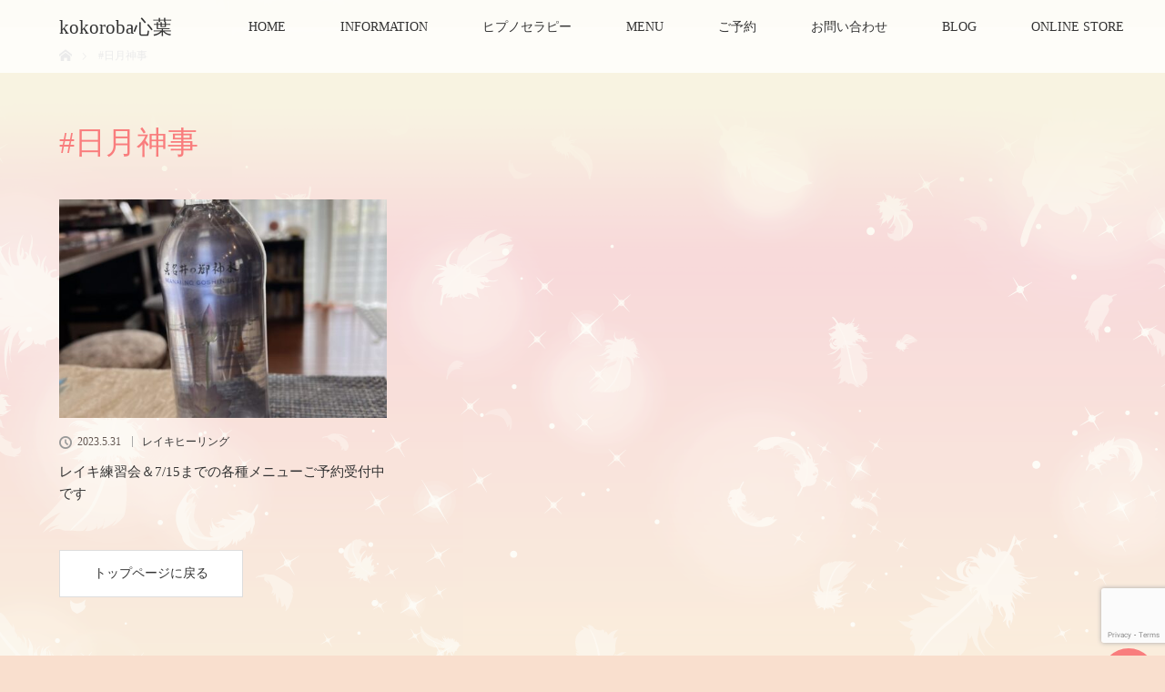

--- FILE ---
content_type: text/html; charset=UTF-8
request_url: https://kokoroba.info/tag/%E6%97%A5%E6%9C%88%E7%A5%9E%E4%BA%8B/
body_size: 12136
content:
<!DOCTYPE html>
<html class="pc" lang="ja">
<head>
<meta charset="UTF-8">
<!--[if IE]><meta http-equiv="X-UA-Compatible" content="IE=edge"><![endif]-->
<meta name="viewport" content="width=device-width">
<title>#日月神事 | kokoroba心葉　</title>
<meta name="description" content="ヒプノセラピー、占い、ヒーリングをしています 自分に還る四柱推命　子宮推命鑑定 〜自然界.星からあなたへ伝えたいこと〜 カード.チャネリング  レイキヒーリング.ヒーラー養成コース 自分や家族やペットにだってヒーリングできるようになれます レインドロップ アロマを使って身体と心を整える浄化セラピー">
<link rel="pingback" href="https://kokoroba.info/xmlrpc.php">
<link href="https://fonts.googleapis.com/earlyaccess/hannari.css" rel="stylesheet">

<meta name='robots' content='max-image-preview:large' />
<link rel="alternate" type="application/rss+xml" title="kokoroba心葉　 &raquo; フィード" href="https://kokoroba.info/feed/" />
<link rel="alternate" type="application/rss+xml" title="kokoroba心葉　 &raquo; コメントフィード" href="https://kokoroba.info/comments/feed/" />
<link rel="alternate" type="application/rss+xml" title="kokoroba心葉　 &raquo; #日月神事 タグのフィード" href="https://kokoroba.info/tag/%e6%97%a5%e6%9c%88%e7%a5%9e%e4%ba%8b/feed/" />
<meta name="description" content="#日月神事 について kokoroba心葉　 ヒプノセラピー、占い、ヒーリングをしています 自分に還る四柱推命　子宮推命鑑定 〜自然界.星からあなたへ伝えたいこと〜 カード.チャネリング  レイキヒーリング.ヒーラー養成コース 自分や家族やペットにだってヒーリングできるようになれます レインドロップ アロマを使って身体と心を整える浄化セラピー" /><style id='wp-img-auto-sizes-contain-inline-css' type='text/css'>
img:is([sizes=auto i],[sizes^="auto," i]){contain-intrinsic-size:3000px 1500px}
/*# sourceURL=wp-img-auto-sizes-contain-inline-css */
</style>
<link rel='stylesheet' id='sbi_styles-css' href='https://kokoroba.info/wp-content/plugins/instagram-feed/css/sbi-styles.min.css?ver=6.8.0' type='text/css' media='all' />
<link rel='stylesheet' id='vkExUnit_common_style-css' href='https://kokoroba.info/wp-content/plugins/vk-all-in-one-expansion-unit/assets/css/vkExUnit_style.css?ver=9.106.1.0' type='text/css' media='all' />
<style id='vkExUnit_common_style-inline-css' type='text/css'>
:root {--ver_page_top_button_url:url(https://kokoroba.info/wp-content/plugins/vk-all-in-one-expansion-unit/assets/images/to-top-btn-icon.svg);}@font-face {font-weight: normal;font-style: normal;font-family: "vk_sns";src: url("https://kokoroba.info/wp-content/plugins/vk-all-in-one-expansion-unit/inc/sns/icons/fonts/vk_sns.eot?-bq20cj");src: url("https://kokoroba.info/wp-content/plugins/vk-all-in-one-expansion-unit/inc/sns/icons/fonts/vk_sns.eot?#iefix-bq20cj") format("embedded-opentype"),url("https://kokoroba.info/wp-content/plugins/vk-all-in-one-expansion-unit/inc/sns/icons/fonts/vk_sns.woff?-bq20cj") format("woff"),url("https://kokoroba.info/wp-content/plugins/vk-all-in-one-expansion-unit/inc/sns/icons/fonts/vk_sns.ttf?-bq20cj") format("truetype"),url("https://kokoroba.info/wp-content/plugins/vk-all-in-one-expansion-unit/inc/sns/icons/fonts/vk_sns.svg?-bq20cj#vk_sns") format("svg");}
.veu_promotion-alert__content--text {border: 1px solid rgba(0,0,0,0.125);padding: 0.5em 1em;border-radius: var(--vk-size-radius);margin-bottom: var(--vk-margin-block-bottom);font-size: 0.875rem;}/* Alert Content部分に段落タグを入れた場合に最後の段落の余白を0にする */.veu_promotion-alert__content--text p:last-of-type{margin-bottom:0;margin-top: 0;}
/*# sourceURL=vkExUnit_common_style-inline-css */
</style>
<style id='wp-emoji-styles-inline-css' type='text/css'>

	img.wp-smiley, img.emoji {
		display: inline !important;
		border: none !important;
		box-shadow: none !important;
		height: 1em !important;
		width: 1em !important;
		margin: 0 0.07em !important;
		vertical-align: -0.1em !important;
		background: none !important;
		padding: 0 !important;
	}
/*# sourceURL=wp-emoji-styles-inline-css */
</style>
<style id='wp-block-library-inline-css' type='text/css'>
:root{--wp-block-synced-color:#7a00df;--wp-block-synced-color--rgb:122,0,223;--wp-bound-block-color:var(--wp-block-synced-color);--wp-editor-canvas-background:#ddd;--wp-admin-theme-color:#007cba;--wp-admin-theme-color--rgb:0,124,186;--wp-admin-theme-color-darker-10:#006ba1;--wp-admin-theme-color-darker-10--rgb:0,107,160.5;--wp-admin-theme-color-darker-20:#005a87;--wp-admin-theme-color-darker-20--rgb:0,90,135;--wp-admin-border-width-focus:2px}@media (min-resolution:192dpi){:root{--wp-admin-border-width-focus:1.5px}}.wp-element-button{cursor:pointer}:root .has-very-light-gray-background-color{background-color:#eee}:root .has-very-dark-gray-background-color{background-color:#313131}:root .has-very-light-gray-color{color:#eee}:root .has-very-dark-gray-color{color:#313131}:root .has-vivid-green-cyan-to-vivid-cyan-blue-gradient-background{background:linear-gradient(135deg,#00d084,#0693e3)}:root .has-purple-crush-gradient-background{background:linear-gradient(135deg,#34e2e4,#4721fb 50%,#ab1dfe)}:root .has-hazy-dawn-gradient-background{background:linear-gradient(135deg,#faaca8,#dad0ec)}:root .has-subdued-olive-gradient-background{background:linear-gradient(135deg,#fafae1,#67a671)}:root .has-atomic-cream-gradient-background{background:linear-gradient(135deg,#fdd79a,#004a59)}:root .has-nightshade-gradient-background{background:linear-gradient(135deg,#330968,#31cdcf)}:root .has-midnight-gradient-background{background:linear-gradient(135deg,#020381,#2874fc)}:root{--wp--preset--font-size--normal:16px;--wp--preset--font-size--huge:42px}.has-regular-font-size{font-size:1em}.has-larger-font-size{font-size:2.625em}.has-normal-font-size{font-size:var(--wp--preset--font-size--normal)}.has-huge-font-size{font-size:var(--wp--preset--font-size--huge)}.has-text-align-center{text-align:center}.has-text-align-left{text-align:left}.has-text-align-right{text-align:right}.has-fit-text{white-space:nowrap!important}#end-resizable-editor-section{display:none}.aligncenter{clear:both}.items-justified-left{justify-content:flex-start}.items-justified-center{justify-content:center}.items-justified-right{justify-content:flex-end}.items-justified-space-between{justify-content:space-between}.screen-reader-text{border:0;clip-path:inset(50%);height:1px;margin:-1px;overflow:hidden;padding:0;position:absolute;width:1px;word-wrap:normal!important}.screen-reader-text:focus{background-color:#ddd;clip-path:none;color:#444;display:block;font-size:1em;height:auto;left:5px;line-height:normal;padding:15px 23px 14px;text-decoration:none;top:5px;width:auto;z-index:100000}html :where(.has-border-color){border-style:solid}html :where([style*=border-top-color]){border-top-style:solid}html :where([style*=border-right-color]){border-right-style:solid}html :where([style*=border-bottom-color]){border-bottom-style:solid}html :where([style*=border-left-color]){border-left-style:solid}html :where([style*=border-width]){border-style:solid}html :where([style*=border-top-width]){border-top-style:solid}html :where([style*=border-right-width]){border-right-style:solid}html :where([style*=border-bottom-width]){border-bottom-style:solid}html :where([style*=border-left-width]){border-left-style:solid}html :where(img[class*=wp-image-]){height:auto;max-width:100%}:where(figure){margin:0 0 1em}html :where(.is-position-sticky){--wp-admin--admin-bar--position-offset:var(--wp-admin--admin-bar--height,0px)}@media screen and (max-width:600px){html :where(.is-position-sticky){--wp-admin--admin-bar--position-offset:0px}}

/*# sourceURL=wp-block-library-inline-css */
</style><style id='global-styles-inline-css' type='text/css'>
:root{--wp--preset--aspect-ratio--square: 1;--wp--preset--aspect-ratio--4-3: 4/3;--wp--preset--aspect-ratio--3-4: 3/4;--wp--preset--aspect-ratio--3-2: 3/2;--wp--preset--aspect-ratio--2-3: 2/3;--wp--preset--aspect-ratio--16-9: 16/9;--wp--preset--aspect-ratio--9-16: 9/16;--wp--preset--color--black: #000000;--wp--preset--color--cyan-bluish-gray: #abb8c3;--wp--preset--color--white: #ffffff;--wp--preset--color--pale-pink: #f78da7;--wp--preset--color--vivid-red: #cf2e2e;--wp--preset--color--luminous-vivid-orange: #ff6900;--wp--preset--color--luminous-vivid-amber: #fcb900;--wp--preset--color--light-green-cyan: #7bdcb5;--wp--preset--color--vivid-green-cyan: #00d084;--wp--preset--color--pale-cyan-blue: #8ed1fc;--wp--preset--color--vivid-cyan-blue: #0693e3;--wp--preset--color--vivid-purple: #9b51e0;--wp--preset--gradient--vivid-cyan-blue-to-vivid-purple: linear-gradient(135deg,rgb(6,147,227) 0%,rgb(155,81,224) 100%);--wp--preset--gradient--light-green-cyan-to-vivid-green-cyan: linear-gradient(135deg,rgb(122,220,180) 0%,rgb(0,208,130) 100%);--wp--preset--gradient--luminous-vivid-amber-to-luminous-vivid-orange: linear-gradient(135deg,rgb(252,185,0) 0%,rgb(255,105,0) 100%);--wp--preset--gradient--luminous-vivid-orange-to-vivid-red: linear-gradient(135deg,rgb(255,105,0) 0%,rgb(207,46,46) 100%);--wp--preset--gradient--very-light-gray-to-cyan-bluish-gray: linear-gradient(135deg,rgb(238,238,238) 0%,rgb(169,184,195) 100%);--wp--preset--gradient--cool-to-warm-spectrum: linear-gradient(135deg,rgb(74,234,220) 0%,rgb(151,120,209) 20%,rgb(207,42,186) 40%,rgb(238,44,130) 60%,rgb(251,105,98) 80%,rgb(254,248,76) 100%);--wp--preset--gradient--blush-light-purple: linear-gradient(135deg,rgb(255,206,236) 0%,rgb(152,150,240) 100%);--wp--preset--gradient--blush-bordeaux: linear-gradient(135deg,rgb(254,205,165) 0%,rgb(254,45,45) 50%,rgb(107,0,62) 100%);--wp--preset--gradient--luminous-dusk: linear-gradient(135deg,rgb(255,203,112) 0%,rgb(199,81,192) 50%,rgb(65,88,208) 100%);--wp--preset--gradient--pale-ocean: linear-gradient(135deg,rgb(255,245,203) 0%,rgb(182,227,212) 50%,rgb(51,167,181) 100%);--wp--preset--gradient--electric-grass: linear-gradient(135deg,rgb(202,248,128) 0%,rgb(113,206,126) 100%);--wp--preset--gradient--midnight: linear-gradient(135deg,rgb(2,3,129) 0%,rgb(40,116,252) 100%);--wp--preset--font-size--small: 13px;--wp--preset--font-size--medium: 20px;--wp--preset--font-size--large: 36px;--wp--preset--font-size--x-large: 42px;--wp--preset--spacing--20: 0.44rem;--wp--preset--spacing--30: 0.67rem;--wp--preset--spacing--40: 1rem;--wp--preset--spacing--50: 1.5rem;--wp--preset--spacing--60: 2.25rem;--wp--preset--spacing--70: 3.38rem;--wp--preset--spacing--80: 5.06rem;--wp--preset--shadow--natural: 6px 6px 9px rgba(0, 0, 0, 0.2);--wp--preset--shadow--deep: 12px 12px 50px rgba(0, 0, 0, 0.4);--wp--preset--shadow--sharp: 6px 6px 0px rgba(0, 0, 0, 0.2);--wp--preset--shadow--outlined: 6px 6px 0px -3px rgb(255, 255, 255), 6px 6px rgb(0, 0, 0);--wp--preset--shadow--crisp: 6px 6px 0px rgb(0, 0, 0);}:where(.is-layout-flex){gap: 0.5em;}:where(.is-layout-grid){gap: 0.5em;}body .is-layout-flex{display: flex;}.is-layout-flex{flex-wrap: wrap;align-items: center;}.is-layout-flex > :is(*, div){margin: 0;}body .is-layout-grid{display: grid;}.is-layout-grid > :is(*, div){margin: 0;}:where(.wp-block-columns.is-layout-flex){gap: 2em;}:where(.wp-block-columns.is-layout-grid){gap: 2em;}:where(.wp-block-post-template.is-layout-flex){gap: 1.25em;}:where(.wp-block-post-template.is-layout-grid){gap: 1.25em;}.has-black-color{color: var(--wp--preset--color--black) !important;}.has-cyan-bluish-gray-color{color: var(--wp--preset--color--cyan-bluish-gray) !important;}.has-white-color{color: var(--wp--preset--color--white) !important;}.has-pale-pink-color{color: var(--wp--preset--color--pale-pink) !important;}.has-vivid-red-color{color: var(--wp--preset--color--vivid-red) !important;}.has-luminous-vivid-orange-color{color: var(--wp--preset--color--luminous-vivid-orange) !important;}.has-luminous-vivid-amber-color{color: var(--wp--preset--color--luminous-vivid-amber) !important;}.has-light-green-cyan-color{color: var(--wp--preset--color--light-green-cyan) !important;}.has-vivid-green-cyan-color{color: var(--wp--preset--color--vivid-green-cyan) !important;}.has-pale-cyan-blue-color{color: var(--wp--preset--color--pale-cyan-blue) !important;}.has-vivid-cyan-blue-color{color: var(--wp--preset--color--vivid-cyan-blue) !important;}.has-vivid-purple-color{color: var(--wp--preset--color--vivid-purple) !important;}.has-black-background-color{background-color: var(--wp--preset--color--black) !important;}.has-cyan-bluish-gray-background-color{background-color: var(--wp--preset--color--cyan-bluish-gray) !important;}.has-white-background-color{background-color: var(--wp--preset--color--white) !important;}.has-pale-pink-background-color{background-color: var(--wp--preset--color--pale-pink) !important;}.has-vivid-red-background-color{background-color: var(--wp--preset--color--vivid-red) !important;}.has-luminous-vivid-orange-background-color{background-color: var(--wp--preset--color--luminous-vivid-orange) !important;}.has-luminous-vivid-amber-background-color{background-color: var(--wp--preset--color--luminous-vivid-amber) !important;}.has-light-green-cyan-background-color{background-color: var(--wp--preset--color--light-green-cyan) !important;}.has-vivid-green-cyan-background-color{background-color: var(--wp--preset--color--vivid-green-cyan) !important;}.has-pale-cyan-blue-background-color{background-color: var(--wp--preset--color--pale-cyan-blue) !important;}.has-vivid-cyan-blue-background-color{background-color: var(--wp--preset--color--vivid-cyan-blue) !important;}.has-vivid-purple-background-color{background-color: var(--wp--preset--color--vivid-purple) !important;}.has-black-border-color{border-color: var(--wp--preset--color--black) !important;}.has-cyan-bluish-gray-border-color{border-color: var(--wp--preset--color--cyan-bluish-gray) !important;}.has-white-border-color{border-color: var(--wp--preset--color--white) !important;}.has-pale-pink-border-color{border-color: var(--wp--preset--color--pale-pink) !important;}.has-vivid-red-border-color{border-color: var(--wp--preset--color--vivid-red) !important;}.has-luminous-vivid-orange-border-color{border-color: var(--wp--preset--color--luminous-vivid-orange) !important;}.has-luminous-vivid-amber-border-color{border-color: var(--wp--preset--color--luminous-vivid-amber) !important;}.has-light-green-cyan-border-color{border-color: var(--wp--preset--color--light-green-cyan) !important;}.has-vivid-green-cyan-border-color{border-color: var(--wp--preset--color--vivid-green-cyan) !important;}.has-pale-cyan-blue-border-color{border-color: var(--wp--preset--color--pale-cyan-blue) !important;}.has-vivid-cyan-blue-border-color{border-color: var(--wp--preset--color--vivid-cyan-blue) !important;}.has-vivid-purple-border-color{border-color: var(--wp--preset--color--vivid-purple) !important;}.has-vivid-cyan-blue-to-vivid-purple-gradient-background{background: var(--wp--preset--gradient--vivid-cyan-blue-to-vivid-purple) !important;}.has-light-green-cyan-to-vivid-green-cyan-gradient-background{background: var(--wp--preset--gradient--light-green-cyan-to-vivid-green-cyan) !important;}.has-luminous-vivid-amber-to-luminous-vivid-orange-gradient-background{background: var(--wp--preset--gradient--luminous-vivid-amber-to-luminous-vivid-orange) !important;}.has-luminous-vivid-orange-to-vivid-red-gradient-background{background: var(--wp--preset--gradient--luminous-vivid-orange-to-vivid-red) !important;}.has-very-light-gray-to-cyan-bluish-gray-gradient-background{background: var(--wp--preset--gradient--very-light-gray-to-cyan-bluish-gray) !important;}.has-cool-to-warm-spectrum-gradient-background{background: var(--wp--preset--gradient--cool-to-warm-spectrum) !important;}.has-blush-light-purple-gradient-background{background: var(--wp--preset--gradient--blush-light-purple) !important;}.has-blush-bordeaux-gradient-background{background: var(--wp--preset--gradient--blush-bordeaux) !important;}.has-luminous-dusk-gradient-background{background: var(--wp--preset--gradient--luminous-dusk) !important;}.has-pale-ocean-gradient-background{background: var(--wp--preset--gradient--pale-ocean) !important;}.has-electric-grass-gradient-background{background: var(--wp--preset--gradient--electric-grass) !important;}.has-midnight-gradient-background{background: var(--wp--preset--gradient--midnight) !important;}.has-small-font-size{font-size: var(--wp--preset--font-size--small) !important;}.has-medium-font-size{font-size: var(--wp--preset--font-size--medium) !important;}.has-large-font-size{font-size: var(--wp--preset--font-size--large) !important;}.has-x-large-font-size{font-size: var(--wp--preset--font-size--x-large) !important;}
/*# sourceURL=global-styles-inline-css */
</style>

<style id='classic-theme-styles-inline-css' type='text/css'>
/*! This file is auto-generated */
.wp-block-button__link{color:#fff;background-color:#32373c;border-radius:9999px;box-shadow:none;text-decoration:none;padding:calc(.667em + 2px) calc(1.333em + 2px);font-size:1.125em}.wp-block-file__button{background:#32373c;color:#fff;text-decoration:none}
/*# sourceURL=/wp-includes/css/classic-themes.min.css */
</style>
<link rel='stylesheet' id='contact-form-7-css' href='https://kokoroba.info/wp-content/plugins/contact-form-7/includes/css/styles.css?ver=6.0.6' type='text/css' media='all' />
<link rel='stylesheet' id='parent-style-css' href='https://kokoroba.info/wp-content/themes/lotus_tcd039/style.css?ver=6.9' type='text/css' media='all' />
<link rel='stylesheet' id='veu-cta-css' href='https://kokoroba.info/wp-content/plugins/vk-all-in-one-expansion-unit/inc/call-to-action/package/assets/css/style.css?ver=9.106.1.0' type='text/css' media='all' />
<script type="text/javascript" src="https://kokoroba.info/wp-includes/js/jquery/jquery.min.js?ver=3.7.1" id="jquery-core-js"></script>
<script type="text/javascript" src="https://kokoroba.info/wp-includes/js/jquery/jquery-migrate.min.js?ver=3.4.1" id="jquery-migrate-js"></script>
<link rel="https://api.w.org/" href="https://kokoroba.info/wp-json/" /><link rel="alternate" title="JSON" type="application/json" href="https://kokoroba.info/wp-json/wp/v2/tags/128" /><!-- Analytics by WP Statistics - https://wp-statistics.com -->

<link rel="stylesheet" media="screen and (max-width:770px)" href="https://kokoroba.info/wp-content/themes/lotus_tcd039/responsive.css?ver=">
<link rel="stylesheet" href="https://kokoroba.info/wp-content/themes/lotus_tcd039/css/footer-bar.css?ver=">

<script src="https://kokoroba.info/wp-content/themes/lotus_tcd039/js/jquery.easing.1.3.js?ver="></script>
<script src="https://kokoroba.info/wp-content/themes/lotus_tcd039/js/jscript.js?ver="></script>
<script src="https://kokoroba.info/wp-content/themes/lotus_tcd039/js/functions.js?ver="></script>
<script src="https://kokoroba.info/wp-content/themes/lotus_tcd039/js/comment.js?ver="></script>

<style type="text/css">
body, input, textarea { font-family: "Times New Roman" , "游明朝" , "Yu Mincho" , "游明朝体" , "YuMincho" , "ヒラギノ明朝 Pro W3" , "Hiragino Mincho Pro" , "HiraMinProN-W3" , "HGS明朝E" , "ＭＳ Ｐ明朝" , "MS PMincho" , serif; }
.rich_font { font-weight:500; font-family: "Times New Roman" , "游明朝" , "Yu Mincho" , "游明朝体" , "YuMincho" , "ヒラギノ明朝 Pro W3" , "Hiragino Mincho Pro" , "HiraMinProN-W3" , "HGS明朝E" , "ＭＳ Ｐ明朝" , "MS PMincho" , serif; }

body { font-size:15px; }

.pc #header .logo { font-size:21px; }
.mobile #header .logo { font-size:18px; }
.pc #header .desc { font-size:12px; }
#footer_logo .logo { font-size:40px; }
#footer_logo .desc { font-size:12px; }
.pc #header #logo_text_fixed .logo { font-size:21px; }

.index_box_list .image img, #index_blog_list li .image img, #related_post li a.image img, .styled_post_list1 .image img, #recent_news .image img{
  -webkit-transition: all 0.35s ease-in-out; -moz-transition: all 0.35s ease-in-out; transition: all 0.35s ease-in-out;
  -webkit-transform: scale(1); -moz-transform: scale(1); -ms-transform: scale(1); -o-transform: scale(1); transform: scale(1);
  -webkit-backface-visibility:hidden; backface-visibility:hidden;
}
.index_box_list .image a:hover img, #index_blog_list li .image:hover img, #related_post li a.image:hover img, .styled_post_list1 .image:hover img, #recent_news .image:hover img{
 -webkit-transform: scale(1.2); -moz-transform: scale(1.2); -ms-transform: scale(1.2); -o-transform: scale(1.2); transform: scale(1.2);
}

.pc .home #header_top{ background:rgba(255,255,255,1) }
.pc .home #global_menu{ background:rgba(255,255,255,0.8) }
.pc .header_fix #header{ background:rgba(255,255,255,1) }
	.pc .not_home #header{ background:rgba(255,255,255,0.8) }
.pc .not_home.header_fix2 #header{ background:rgba(255,255,255,1) }
.pc #global_menu > ul > li > a{ color:#333333; }

.pc #index_content2 .catchphrase .headline { font-size:40px; }
.pc #index_content2 .catchphrase .desc { font-size:18px; }


a:hover, #comment_header ul li a:hover, .pc #global_menu > ul > li.active > a, .pc #global_menu li.current-menu-item > a, .pc #global_menu > ul > li > a:hover, #header_logo .logo a:hover, #bread_crumb li.home a:hover:before, #bread_crumb li a:hover,
 .footer_menu li:first-child a, .footer_menu li:only-child a, #previous_next_post a:hover, .color_headline
  { color:#F97D7D; }

.pc #global_menu ul ul a, #return_top a, .next_page_link a:hover, .page_navi a:hover, .collapse_category_list li a:hover .count, .index_archive_link a:hover, .slick-arrow:hover, #header_logo_index .link:hover,
 #previous_next_page a:hover, .page_navi p.back a:hover, .collapse_category_list li a:hover .count, .mobile #global_menu li a:hover,
  #wp-calendar td a:hover, #wp-calendar #prev a:hover, #wp-calendar #next a:hover, .widget_search #search-btn input:hover, .widget_search #searchsubmit:hover, .side_widget.google_search #searchsubmit:hover,
   #submit_comment:hover, #comment_header ul li a:hover, #comment_header ul li.comment_switch_active a, #comment_header #comment_closed p, #post_pagination a:hover, #post_pagination p, a.menu_button:hover, .mobile .footer_menu a:hover, .mobile #footer_menu_bottom li a:hover
    { background-color:#F97D7D; }

.pc #global_menu ul ul a:hover, #return_top a:hover
 { background-color:#F9A789; }

.side_headline, #footer_address, #recent_news .headline, .page_navi span.current
 { background-color:#F9A871; }

#index_content1_top
 { background-color:#F7CFB3; }

#comment_textarea textarea:focus, #guest_info input:focus, #comment_header ul li a:hover, #comment_header ul li.comment_switch_active a, #comment_header #comment_closed p
 { border-color:#F97D7D; }

#comment_header ul li.comment_switch_active a:after, #comment_header #comment_closed p:after
 { border-color:#F97D7D transparent transparent transparent; }

.collapse_category_list li a:before
 { border-color: transparent transparent transparent #F97D7D; }


  #site_loader_spinner { border:4px solid rgba(249,125,125,0.2); border-top-color:#F97D7D; }

#footer_social_link li.facebook:before {
    content: '\e909';
font-size:20px;
width:20px;
height:20px;top:11px;
}
</style>


<script type="text/javascript">
jQuery(document).ready(function($){
  $('a').not('a[href^="#"], a[href^="tel"], [href^="javascript:void(0);"], a[target="_blank"]').click(function(){
    var pass = $(this).attr("href");
    $('body').fadeOut();
    setTimeout(function(){
      location.href = pass;
    },300);
    return false;
  });
});
</script>


<noscript><style>.lazyload[data-src]{display:none !important;}</style></noscript><style>.lazyload{background-image:none !important;}.lazyload:before{background-image:none !important;}</style><style type="text/css">.blue-message {
background: none repeat scroll 0 0 #3399ff;
    color: #ffffff;
    text-shadow: none;
    font-size: 16px;
    line-height: 24px;
    padding: 10px;
} 
.green-message {
background: none repeat scroll 0 0 #8cc14c;
    color: #ffffff;
    text-shadow: none;
    font-size: 16px;
    line-height: 24px;
    padding: 10px;
} 
.orange-message {
background: none repeat scroll 0 0 #faa732;
    color: #ffffff;
    text-shadow: none;
    font-size: 16px;
    line-height: 24px;
    padding: 10px;
} 
.red-message {
background: none repeat scroll 0 0 #da4d31;
    color: #ffffff;
    text-shadow: none;
    font-size: 16px;
    line-height: 24px;
    padding: 10px;
} 
.grey-message {
background: none repeat scroll 0 0 #53555c;
    color: #ffffff;
    text-shadow: none;
    font-size: 16px;
    line-height: 24px;
    padding: 10px;
} 
.left-block {
background: none repeat scroll 0 0px, radial-gradient(ellipse at center center, #ffffff 0%, #f2f2f2 100%) repeat scroll 0 0 rgba(0, 0, 0, 0);
    color: #8b8e97;
    padding: 10px;
    margin: 10px;
    float: left;
} 
.right-block {
background: none repeat scroll 0 0px, radial-gradient(ellipse at center center, #ffffff 0%, #f2f2f2 100%) repeat scroll 0 0 rgba(0, 0, 0, 0);
    color: #8b8e97;
    padding: 10px;
    margin: 10px;
    float: right;
} 
.blockquotes {
background: none;
    border-left: 5px solid #f1f1f1;
    color: #8B8E97;
    font-size: 16px;
    font-style: italic;
    line-height: 22px;
    padding-left: 15px;
    padding: 10px;
    width: 60%;
    float: left;
} 
</style>		<style type="text/css" id="wp-custom-css">
			.wp-block-advgb-button .wp-block-advgb-button_link {
    display: inline-block;
    text-decoration: none !important;
    background-color: #fad5d1 !important;
    color: #666253 !important;
    border-color: #fff;
    border-radius: 50px;
    margin: auto;
    padding: 20px 15px !important;
}

#index_content2 {
    width: 1150px;
    margin: 30px auto 100px;
}

#index_content2 {
    width: auto;
    margin: 30px auto 100px;
}

#index_content2 p{padding:5px;}		</style>
		<link rel="stylesheet" id="child-style" href="https://kokoroba.info/wp-content/themes/lotus_tcd039-child/style.css?21072584057" type="text/css" media="all" /></head>
<body id="body" class="archive tag tag-128 wp-theme-lotus_tcd039 wp-child-theme-lotus_tcd039-child not_home post-type-post">


 <div id="header">
  <div id="header_top">
   <div id="header_logo">
    <div id="logo_text">
 <h1 class="logo"><a href="https://kokoroba.info/">kokoroba心葉　</a></h1>
 </div>
   </div>
  </div><!-- END #header_top -->
    <div id="header_bottom">
   <a href="#" class="menu_button"><span>menu</span></a>
   <div id="logo_text_fixed">
 <p class="logo"><a href="https://kokoroba.info/" title="kokoroba心葉　">kokoroba心葉　</a></p>
</div>
   <div id="global_menu">
    <ul id="menu-%e3%83%ac%e3%82%a4%e3%82%ad%e3%82%b9%e3%82%af%e3%83%bc%e3%83%ab" class="menu"><li id="menu-item-27" class="menu-item menu-item-type-post_type menu-item-object-page menu-item-home menu-item-27"><a href="https://kokoroba.info/">HOME</a></li>
<li id="menu-item-26" class="menu-item menu-item-type-post_type menu-item-object-page menu-item-26"><a href="https://kokoroba.info/information/">INFORMATION</a></li>
<li id="menu-item-3028" class="menu-item menu-item-type-post_type menu-item-object-page menu-item-3028"><a href="https://kokoroba.info/%e3%83%92%e3%83%97%e3%83%8e%e3%82%bb%e3%83%a9%e3%83%94%e3%83%bc/">ヒプノセラピー</a></li>
<li id="menu-item-376" class="menu-item menu-item-type-post_type menu-item-object-page menu-item-has-children menu-item-376"><a href="https://kokoroba.info/menu/">MENU</a>
<ul class="sub-menu">
	<li id="menu-item-460" class="menu-item menu-item-type-post_type menu-item-object-page menu-item-460"><a href="https://kokoroba.info/menu/school/">SCHOOL</a></li>
	<li id="menu-item-24" class="menu-item menu-item-type-post_type menu-item-object-page menu-item-24"><a href="https://kokoroba.info/menu/healing/">レイキヒーリング</a></li>
	<li id="menu-item-25" class="menu-item menu-item-type-post_type menu-item-object-page menu-item-25"><a href="https://kokoroba.info/menu/raindrop/">レインドロップ</a></li>
	<li id="menu-item-30" class="menu-item menu-item-type-post_type menu-item-object-page menu-item-30"><a href="https://kokoroba.info/menu/kantei/">Angel  Raysなどその他セッションメニュー</a></li>
</ul>
</li>
<li id="menu-item-22" class="menu-item menu-item-type-post_type menu-item-object-page menu-item-22"><a href="https://kokoroba.info/yoyaku/">ご予約</a></li>
<li id="menu-item-389" class="menu-item menu-item-type-post_type menu-item-object-page menu-item-389"><a href="https://kokoroba.info/contact/">お問い合わせ</a></li>
<li id="menu-item-58" class="menu-item menu-item-type-post_type menu-item-object-page current_page_parent menu-item-58 current-menu-ancestor"><a href="https://kokoroba.info/blog/">BLOG</a></li>
<li id="menu-item-1023" class="menu-item menu-item-type-custom menu-item-object-custom menu-item-1023"><a target="_blank" href="https://kokoroba.stores.jp/">ONLINE STORE</a></li>
</ul>   </div>
  </div><!-- END #header_bottom -->
   </div><!-- END #header -->

    
 <div id="main_contents" class="clearfix">


<div id="bread_crumb">

<ul class="clearfix" itemscope itemtype="http://schema.org/BreadcrumbList">
 <li itemprop="itemListElement" itemscope itemtype="http://schema.org/ListItem" class="home"><a itemprop="item" href="https://kokoroba.info/"><span itemprop="name">ホーム</span></a><meta itemprop="position" content="1" /></li>

 <li itemprop="itemListElement" itemscope itemtype="http://schema.org/ListItem" class="last"><span itemprop="name">#日月神事</span><meta itemprop="position" content="2" /></li>

</ul>
</div>

<div id="main_col">

 <div id="archive_header">

  <h3 id="archive_headline" class="rich_font color_headline">#日月神事</h3>
 
 
 </div><!-- END #archive_header -->

  <ol class="clearfix" id="index_blog_list">
    <li class="clearfix">
   <a class="image" href="https://kokoroba.info/%e3%83%ac%e3%82%a4%e3%82%ad%e7%b7%b4%e7%bf%92%e4%bc%9a%ef%bc%867-15%e3%81%be%e3%81%a7%e3%81%ae%e5%90%84%e7%a8%ae%e3%83%a1%e3%83%8b%e3%83%a5%e3%83%bc%e3%81%94%e4%ba%88%e7%b4%84%e5%8f%97%e4%bb%98/" title="レイキ練習会＆7/15までの各種メニューご予約受付中です"><img width="500" height="333" src="https://kokoroba.info/wp-content/uploads/2023/05/58ADB6E4-2630-4F93-8C7A-AFEBC21FB383-500x333.jpeg" class="attachment-size2 size-size2 wp-post-image" alt="" decoding="async" fetchpriority="high" /></a>
      <ul class="meta clearfix">
			<li class="date"><time class="entry-date updated" datetime="2023-05-31T20:19:58+09:00">2023.5.31</time></li><li class="category_sp"><a href="https://kokoroba.info/category/%e3%83%ac%e3%82%a4%e3%82%ad%e3%83%92%e3%83%bc%e3%83%aa%e3%83%b3%e3%82%b0/">レイキヒーリング</a>
</li>
	      </ul>
   <a class="title" href="https://kokoroba.info/%e3%83%ac%e3%82%a4%e3%82%ad%e7%b7%b4%e7%bf%92%e4%bc%9a%ef%bc%867-15%e3%81%be%e3%81%a7%e3%81%ae%e5%90%84%e7%a8%ae%e3%83%a1%e3%83%8b%e3%83%a5%e3%83%bc%e3%81%94%e4%ba%88%e7%b4%84%e5%8f%97%e4%bb%98/">レイキ練習会＆7/15までの各種メニューご予約受付中です</a>
  </li>
   </ol><!-- END .post_list -->
 
 <div class="page_navi clearfix">
<p class="back"><a href="https://kokoroba.info/">トップページに戻る</a></p>
</div>

</div><!-- END #main_col -->


 </div><!-- END #main_contents -->

<div id="footer_wrapper">
 <div id="footer_top">
  <div id="footer_top_inner">

   <!-- footer logo -->
   <div id="footer_logo">
    <div class="logo_area">
 <p class="logo"><a href="https://kokoroba.info/" title="kokoroba心葉　"><img class="f_logo lazyload" src="[data-uri]" alt="kokoroba心葉　" title="kokoroba心葉　" data-src="https://kokoroba.info/wp-content/uploads/2024/07/Kokoroba-17.png?1765155545" decoding="async" data-eio-rwidth="300" data-eio-rheight="120" /><noscript><img class="f_logo" src="https://kokoroba.info/wp-content/uploads/2024/07/Kokoroba-17.png?1765155545" alt="kokoroba心葉　" title="kokoroba心葉　" data-eio="l" /></noscript></a></p>
</div>
   </div>

   <!-- footer menu -->
      <div id="footer_menu" class="clearfix">
        <div id="footer-menu1" class="footer_menu clearfix">
     <ul id="menu-sns" class="menu"><li id="menu-item-291" class="menu-item menu-item-type-custom menu-item-object-custom menu-item-291"><a target="_blank" href="https://www.instagram.com/p/CFf3HQqDYH3/?igshid=1j73h79qg4eh3"><img src="[data-uri]" data-src="https://kokoroba.info/wp-content/uploads/2020/11/insta-banner.png" decoding="async" class="lazyload" data-eio-rwidth="200" data-eio-rheight="44"><noscript><img src="https://kokoroba.info/wp-content/uploads/2020/11/insta-banner.png" data-eio="l"></noscript></a></li>
<li id="menu-item-292" class="menu-item menu-item-type-custom menu-item-object-custom menu-item-292"><a target="_blank" href="https://line.me/R/ti/p/%40678oavff"><img src="[data-uri]" data-src="https://kokoroba.info/wp-content/uploads/2020/11/line-300x66-1.png" decoding="async" class="lazyload" data-eio-rwidth="200" data-eio-rheight="44"><noscript><img src="https://kokoroba.info/wp-content/uploads/2020/11/line-300x66-1.png" data-eio="l"></noscript></a></li>
</ul>    </div>
                           </div>
   

  </div><!-- END #footer_top_inner -->
 </div><!-- END #footer_top -->

    <p id="footer_address"><span class="mr10">kokoroba</span><span class="ml10">090-9186-8667</span></p>
   
 <div id="footer_bottom">
  <div id="footer_bottom_inner" class="clearfix">
   <!-- social button -->
      <ul class="clearfix" id="footer_social_link">
            <li class="facebook"><a class="target_blank" href="https://line.me/R/ti/p/%40678oavff">Facebook</a></li>
            <li class="insta"><a class="target_blank" href="https://www.instagram.com/p/CFf3HQqDYH3/?igshid=1j73h79qg4eh3">Instagram</a></li>
                        <li class="rss"><a class="target_blank" href="https://kokoroba.info/feed/">RSS</a></li>
       </ul>
      <p id="copyright">Copyright &copy;&nbsp; <a href="https://kokoroba.info/">kokoroba心葉　</a></p>

  </div><!-- END #footer_bottom_inner -->
 </div><!-- END #footer_bottom -->
</div><!-- /footer_wrapper -->


 <div id="return_top">
  <a href="#body"><span>PAGE TOP</span></a>
 </div>


 <script>

 jQuery(window).bind("unload",function(){});

 jQuery(document).ready(function($){

  function after_load() {
   $('#site_loader_spinner').delay(300).addClass('fade_out');
   $('#site_loader_overlay').delay(600).addClass('fade_out');
   $('#site_loader_spinner').delay(600).fadeOut(100);
   $('#site_loader_overlay').delay(900).fadeOut(100);
         var setElm = $('#index_blog_list .animation_element');
   $(window).on('load scroll resize',function(){
    setElm.each(function(i){
     var setThis = $(this);
     var elmTop = setThis.offset().top;
     var elmHeight = setThis.height();
     var scrTop = $(window).scrollTop();
     var winHeight = $(window).height();
     if (scrTop > elmTop - winHeight){
      setThis.delay(i*150).queue(function() {
       setThis.addClass('active');
      });
     }
    });
   });
     }


  $(window).load(function () {
    after_load();
  });
 
  $(function(){
    setTimeout(function(){
      if( $('#site_loader_overlay').is(':visible') ) {
        after_load();
      }
    }, 3000);
  });

 });
 </script>

 

<script type="speculationrules">
{"prefetch":[{"source":"document","where":{"and":[{"href_matches":"/*"},{"not":{"href_matches":["/wp-*.php","/wp-admin/*","/wp-content/uploads/*","/wp-content/*","/wp-content/plugins/*","/wp-content/themes/lotus_tcd039-child/*","/wp-content/themes/lotus_tcd039/*","/*\\?(.+)"]}},{"not":{"selector_matches":"a[rel~=\"nofollow\"]"}},{"not":{"selector_matches":".no-prefetch, .no-prefetch a"}}]},"eagerness":"conservative"}]}
</script>
<!-- Instagram Feed JS -->
<script type="text/javascript">
var sbiajaxurl = "https://kokoroba.info/wp-admin/admin-ajax.php";
</script>
<script type="text/javascript" id="eio-lazy-load-js-before">
/* <![CDATA[ */
var eio_lazy_vars = {"exactdn_domain":"","skip_autoscale":0,"threshold":0,"use_dpr":1};
//# sourceURL=eio-lazy-load-js-before
/* ]]> */
</script>
<script type="text/javascript" src="https://kokoroba.info/wp-content/plugins/ewww-image-optimizer/includes/lazysizes.min.js?ver=813" id="eio-lazy-load-js" async="async" data-wp-strategy="async"></script>
<script type="text/javascript" src="https://kokoroba.info/wp-includes/js/dist/hooks.min.js?ver=dd5603f07f9220ed27f1" id="wp-hooks-js"></script>
<script type="text/javascript" src="https://kokoroba.info/wp-includes/js/dist/i18n.min.js?ver=c26c3dc7bed366793375" id="wp-i18n-js"></script>
<script type="text/javascript" id="wp-i18n-js-after">
/* <![CDATA[ */
wp.i18n.setLocaleData( { 'text direction\u0004ltr': [ 'ltr' ] } );
//# sourceURL=wp-i18n-js-after
/* ]]> */
</script>
<script type="text/javascript" src="https://kokoroba.info/wp-content/plugins/contact-form-7/includes/swv/js/index.js?ver=6.0.6" id="swv-js"></script>
<script type="text/javascript" id="contact-form-7-js-translations">
/* <![CDATA[ */
( function( domain, translations ) {
	var localeData = translations.locale_data[ domain ] || translations.locale_data.messages;
	localeData[""].domain = domain;
	wp.i18n.setLocaleData( localeData, domain );
} )( "contact-form-7", {"translation-revision-date":"2025-04-11 06:42:50+0000","generator":"GlotPress\/4.0.1","domain":"messages","locale_data":{"messages":{"":{"domain":"messages","plural-forms":"nplurals=1; plural=0;","lang":"ja_JP"},"This contact form is placed in the wrong place.":["\u3053\u306e\u30b3\u30f3\u30bf\u30af\u30c8\u30d5\u30a9\u30fc\u30e0\u306f\u9593\u9055\u3063\u305f\u4f4d\u7f6e\u306b\u7f6e\u304b\u308c\u3066\u3044\u307e\u3059\u3002"],"Error:":["\u30a8\u30e9\u30fc:"]}},"comment":{"reference":"includes\/js\/index.js"}} );
//# sourceURL=contact-form-7-js-translations
/* ]]> */
</script>
<script type="text/javascript" id="contact-form-7-js-before">
/* <![CDATA[ */
var wpcf7 = {
    "api": {
        "root": "https:\/\/kokoroba.info\/wp-json\/",
        "namespace": "contact-form-7\/v1"
    }
};
//# sourceURL=contact-form-7-js-before
/* ]]> */
</script>
<script type="text/javascript" src="https://kokoroba.info/wp-content/plugins/contact-form-7/includes/js/index.js?ver=6.0.6" id="contact-form-7-js"></script>
<script type="text/javascript" id="vkExUnit_master-js-js-extra">
/* <![CDATA[ */
var vkExOpt = {"ajax_url":"https://kokoroba.info/wp-admin/admin-ajax.php","homeUrl":"https://kokoroba.info/"};
//# sourceURL=vkExUnit_master-js-js-extra
/* ]]> */
</script>
<script type="text/javascript" src="https://kokoroba.info/wp-content/plugins/vk-all-in-one-expansion-unit/assets/js/all.min.js?ver=9.106.1.0" id="vkExUnit_master-js-js"></script>
<script type="text/javascript" src="https://kokoroba.info/wp-content/plugins/vk-all-in-one-expansion-unit/inc/smooth-scroll/js/smooth-scroll.min.js?ver=9.106.1.0" id="smooth-scroll-js-js"></script>
<script type="text/javascript" src="https://www.google.com/recaptcha/api.js?render=6Lc_dSIrAAAAAPxSSeDx5O6Sw6565qYPvA2T3oWl&amp;ver=3.0" id="google-recaptcha-js"></script>
<script type="text/javascript" src="https://kokoroba.info/wp-includes/js/dist/vendor/wp-polyfill.min.js?ver=3.15.0" id="wp-polyfill-js"></script>
<script type="text/javascript" id="wpcf7-recaptcha-js-before">
/* <![CDATA[ */
var wpcf7_recaptcha = {
    "sitekey": "6Lc_dSIrAAAAAPxSSeDx5O6Sw6565qYPvA2T3oWl",
    "actions": {
        "homepage": "homepage",
        "contactform": "contactform"
    }
};
//# sourceURL=wpcf7-recaptcha-js-before
/* ]]> */
</script>
<script type="text/javascript" src="https://kokoroba.info/wp-content/plugins/contact-form-7/modules/recaptcha/index.js?ver=6.0.6" id="wpcf7-recaptcha-js"></script>
<script id="wp-emoji-settings" type="application/json">
{"baseUrl":"https://s.w.org/images/core/emoji/17.0.2/72x72/","ext":".png","svgUrl":"https://s.w.org/images/core/emoji/17.0.2/svg/","svgExt":".svg","source":{"concatemoji":"https://kokoroba.info/wp-includes/js/wp-emoji-release.min.js?ver=6.9"}}
</script>
<script type="module">
/* <![CDATA[ */
/*! This file is auto-generated */
const a=JSON.parse(document.getElementById("wp-emoji-settings").textContent),o=(window._wpemojiSettings=a,"wpEmojiSettingsSupports"),s=["flag","emoji"];function i(e){try{var t={supportTests:e,timestamp:(new Date).valueOf()};sessionStorage.setItem(o,JSON.stringify(t))}catch(e){}}function c(e,t,n){e.clearRect(0,0,e.canvas.width,e.canvas.height),e.fillText(t,0,0);t=new Uint32Array(e.getImageData(0,0,e.canvas.width,e.canvas.height).data);e.clearRect(0,0,e.canvas.width,e.canvas.height),e.fillText(n,0,0);const a=new Uint32Array(e.getImageData(0,0,e.canvas.width,e.canvas.height).data);return t.every((e,t)=>e===a[t])}function p(e,t){e.clearRect(0,0,e.canvas.width,e.canvas.height),e.fillText(t,0,0);var n=e.getImageData(16,16,1,1);for(let e=0;e<n.data.length;e++)if(0!==n.data[e])return!1;return!0}function u(e,t,n,a){switch(t){case"flag":return n(e,"\ud83c\udff3\ufe0f\u200d\u26a7\ufe0f","\ud83c\udff3\ufe0f\u200b\u26a7\ufe0f")?!1:!n(e,"\ud83c\udde8\ud83c\uddf6","\ud83c\udde8\u200b\ud83c\uddf6")&&!n(e,"\ud83c\udff4\udb40\udc67\udb40\udc62\udb40\udc65\udb40\udc6e\udb40\udc67\udb40\udc7f","\ud83c\udff4\u200b\udb40\udc67\u200b\udb40\udc62\u200b\udb40\udc65\u200b\udb40\udc6e\u200b\udb40\udc67\u200b\udb40\udc7f");case"emoji":return!a(e,"\ud83e\u1fac8")}return!1}function f(e,t,n,a){let r;const o=(r="undefined"!=typeof WorkerGlobalScope&&self instanceof WorkerGlobalScope?new OffscreenCanvas(300,150):document.createElement("canvas")).getContext("2d",{willReadFrequently:!0}),s=(o.textBaseline="top",o.font="600 32px Arial",{});return e.forEach(e=>{s[e]=t(o,e,n,a)}),s}function r(e){var t=document.createElement("script");t.src=e,t.defer=!0,document.head.appendChild(t)}a.supports={everything:!0,everythingExceptFlag:!0},new Promise(t=>{let n=function(){try{var e=JSON.parse(sessionStorage.getItem(o));if("object"==typeof e&&"number"==typeof e.timestamp&&(new Date).valueOf()<e.timestamp+604800&&"object"==typeof e.supportTests)return e.supportTests}catch(e){}return null}();if(!n){if("undefined"!=typeof Worker&&"undefined"!=typeof OffscreenCanvas&&"undefined"!=typeof URL&&URL.createObjectURL&&"undefined"!=typeof Blob)try{var e="postMessage("+f.toString()+"("+[JSON.stringify(s),u.toString(),c.toString(),p.toString()].join(",")+"));",a=new Blob([e],{type:"text/javascript"});const r=new Worker(URL.createObjectURL(a),{name:"wpTestEmojiSupports"});return void(r.onmessage=e=>{i(n=e.data),r.terminate(),t(n)})}catch(e){}i(n=f(s,u,c,p))}t(n)}).then(e=>{for(const n in e)a.supports[n]=e[n],a.supports.everything=a.supports.everything&&a.supports[n],"flag"!==n&&(a.supports.everythingExceptFlag=a.supports.everythingExceptFlag&&a.supports[n]);var t;a.supports.everythingExceptFlag=a.supports.everythingExceptFlag&&!a.supports.flag,a.supports.everything||((t=a.source||{}).concatemoji?r(t.concatemoji):t.wpemoji&&t.twemoji&&(r(t.twemoji),r(t.wpemoji)))});
//# sourceURL=https://kokoroba.info/wp-includes/js/wp-emoji-loader.min.js
/* ]]> */
</script>
</body>
</html>

--- FILE ---
content_type: text/html; charset=utf-8
request_url: https://www.google.com/recaptcha/api2/anchor?ar=1&k=6Lc_dSIrAAAAAPxSSeDx5O6Sw6565qYPvA2T3oWl&co=aHR0cHM6Ly9rb2tvcm9iYS5pbmZvOjQ0Mw..&hl=en&v=TkacYOdEJbdB_JjX802TMer9&size=invisible&anchor-ms=20000&execute-ms=15000&cb=pq9pfcj4h5cr
body_size: 45749
content:
<!DOCTYPE HTML><html dir="ltr" lang="en"><head><meta http-equiv="Content-Type" content="text/html; charset=UTF-8">
<meta http-equiv="X-UA-Compatible" content="IE=edge">
<title>reCAPTCHA</title>
<style type="text/css">
/* cyrillic-ext */
@font-face {
  font-family: 'Roboto';
  font-style: normal;
  font-weight: 400;
  src: url(//fonts.gstatic.com/s/roboto/v18/KFOmCnqEu92Fr1Mu72xKKTU1Kvnz.woff2) format('woff2');
  unicode-range: U+0460-052F, U+1C80-1C8A, U+20B4, U+2DE0-2DFF, U+A640-A69F, U+FE2E-FE2F;
}
/* cyrillic */
@font-face {
  font-family: 'Roboto';
  font-style: normal;
  font-weight: 400;
  src: url(//fonts.gstatic.com/s/roboto/v18/KFOmCnqEu92Fr1Mu5mxKKTU1Kvnz.woff2) format('woff2');
  unicode-range: U+0301, U+0400-045F, U+0490-0491, U+04B0-04B1, U+2116;
}
/* greek-ext */
@font-face {
  font-family: 'Roboto';
  font-style: normal;
  font-weight: 400;
  src: url(//fonts.gstatic.com/s/roboto/v18/KFOmCnqEu92Fr1Mu7mxKKTU1Kvnz.woff2) format('woff2');
  unicode-range: U+1F00-1FFF;
}
/* greek */
@font-face {
  font-family: 'Roboto';
  font-style: normal;
  font-weight: 400;
  src: url(//fonts.gstatic.com/s/roboto/v18/KFOmCnqEu92Fr1Mu4WxKKTU1Kvnz.woff2) format('woff2');
  unicode-range: U+0370-0377, U+037A-037F, U+0384-038A, U+038C, U+038E-03A1, U+03A3-03FF;
}
/* vietnamese */
@font-face {
  font-family: 'Roboto';
  font-style: normal;
  font-weight: 400;
  src: url(//fonts.gstatic.com/s/roboto/v18/KFOmCnqEu92Fr1Mu7WxKKTU1Kvnz.woff2) format('woff2');
  unicode-range: U+0102-0103, U+0110-0111, U+0128-0129, U+0168-0169, U+01A0-01A1, U+01AF-01B0, U+0300-0301, U+0303-0304, U+0308-0309, U+0323, U+0329, U+1EA0-1EF9, U+20AB;
}
/* latin-ext */
@font-face {
  font-family: 'Roboto';
  font-style: normal;
  font-weight: 400;
  src: url(//fonts.gstatic.com/s/roboto/v18/KFOmCnqEu92Fr1Mu7GxKKTU1Kvnz.woff2) format('woff2');
  unicode-range: U+0100-02BA, U+02BD-02C5, U+02C7-02CC, U+02CE-02D7, U+02DD-02FF, U+0304, U+0308, U+0329, U+1D00-1DBF, U+1E00-1E9F, U+1EF2-1EFF, U+2020, U+20A0-20AB, U+20AD-20C0, U+2113, U+2C60-2C7F, U+A720-A7FF;
}
/* latin */
@font-face {
  font-family: 'Roboto';
  font-style: normal;
  font-weight: 400;
  src: url(//fonts.gstatic.com/s/roboto/v18/KFOmCnqEu92Fr1Mu4mxKKTU1Kg.woff2) format('woff2');
  unicode-range: U+0000-00FF, U+0131, U+0152-0153, U+02BB-02BC, U+02C6, U+02DA, U+02DC, U+0304, U+0308, U+0329, U+2000-206F, U+20AC, U+2122, U+2191, U+2193, U+2212, U+2215, U+FEFF, U+FFFD;
}
/* cyrillic-ext */
@font-face {
  font-family: 'Roboto';
  font-style: normal;
  font-weight: 500;
  src: url(//fonts.gstatic.com/s/roboto/v18/KFOlCnqEu92Fr1MmEU9fCRc4AMP6lbBP.woff2) format('woff2');
  unicode-range: U+0460-052F, U+1C80-1C8A, U+20B4, U+2DE0-2DFF, U+A640-A69F, U+FE2E-FE2F;
}
/* cyrillic */
@font-face {
  font-family: 'Roboto';
  font-style: normal;
  font-weight: 500;
  src: url(//fonts.gstatic.com/s/roboto/v18/KFOlCnqEu92Fr1MmEU9fABc4AMP6lbBP.woff2) format('woff2');
  unicode-range: U+0301, U+0400-045F, U+0490-0491, U+04B0-04B1, U+2116;
}
/* greek-ext */
@font-face {
  font-family: 'Roboto';
  font-style: normal;
  font-weight: 500;
  src: url(//fonts.gstatic.com/s/roboto/v18/KFOlCnqEu92Fr1MmEU9fCBc4AMP6lbBP.woff2) format('woff2');
  unicode-range: U+1F00-1FFF;
}
/* greek */
@font-face {
  font-family: 'Roboto';
  font-style: normal;
  font-weight: 500;
  src: url(//fonts.gstatic.com/s/roboto/v18/KFOlCnqEu92Fr1MmEU9fBxc4AMP6lbBP.woff2) format('woff2');
  unicode-range: U+0370-0377, U+037A-037F, U+0384-038A, U+038C, U+038E-03A1, U+03A3-03FF;
}
/* vietnamese */
@font-face {
  font-family: 'Roboto';
  font-style: normal;
  font-weight: 500;
  src: url(//fonts.gstatic.com/s/roboto/v18/KFOlCnqEu92Fr1MmEU9fCxc4AMP6lbBP.woff2) format('woff2');
  unicode-range: U+0102-0103, U+0110-0111, U+0128-0129, U+0168-0169, U+01A0-01A1, U+01AF-01B0, U+0300-0301, U+0303-0304, U+0308-0309, U+0323, U+0329, U+1EA0-1EF9, U+20AB;
}
/* latin-ext */
@font-face {
  font-family: 'Roboto';
  font-style: normal;
  font-weight: 500;
  src: url(//fonts.gstatic.com/s/roboto/v18/KFOlCnqEu92Fr1MmEU9fChc4AMP6lbBP.woff2) format('woff2');
  unicode-range: U+0100-02BA, U+02BD-02C5, U+02C7-02CC, U+02CE-02D7, U+02DD-02FF, U+0304, U+0308, U+0329, U+1D00-1DBF, U+1E00-1E9F, U+1EF2-1EFF, U+2020, U+20A0-20AB, U+20AD-20C0, U+2113, U+2C60-2C7F, U+A720-A7FF;
}
/* latin */
@font-face {
  font-family: 'Roboto';
  font-style: normal;
  font-weight: 500;
  src: url(//fonts.gstatic.com/s/roboto/v18/KFOlCnqEu92Fr1MmEU9fBBc4AMP6lQ.woff2) format('woff2');
  unicode-range: U+0000-00FF, U+0131, U+0152-0153, U+02BB-02BC, U+02C6, U+02DA, U+02DC, U+0304, U+0308, U+0329, U+2000-206F, U+20AC, U+2122, U+2191, U+2193, U+2212, U+2215, U+FEFF, U+FFFD;
}
/* cyrillic-ext */
@font-face {
  font-family: 'Roboto';
  font-style: normal;
  font-weight: 900;
  src: url(//fonts.gstatic.com/s/roboto/v18/KFOlCnqEu92Fr1MmYUtfCRc4AMP6lbBP.woff2) format('woff2');
  unicode-range: U+0460-052F, U+1C80-1C8A, U+20B4, U+2DE0-2DFF, U+A640-A69F, U+FE2E-FE2F;
}
/* cyrillic */
@font-face {
  font-family: 'Roboto';
  font-style: normal;
  font-weight: 900;
  src: url(//fonts.gstatic.com/s/roboto/v18/KFOlCnqEu92Fr1MmYUtfABc4AMP6lbBP.woff2) format('woff2');
  unicode-range: U+0301, U+0400-045F, U+0490-0491, U+04B0-04B1, U+2116;
}
/* greek-ext */
@font-face {
  font-family: 'Roboto';
  font-style: normal;
  font-weight: 900;
  src: url(//fonts.gstatic.com/s/roboto/v18/KFOlCnqEu92Fr1MmYUtfCBc4AMP6lbBP.woff2) format('woff2');
  unicode-range: U+1F00-1FFF;
}
/* greek */
@font-face {
  font-family: 'Roboto';
  font-style: normal;
  font-weight: 900;
  src: url(//fonts.gstatic.com/s/roboto/v18/KFOlCnqEu92Fr1MmYUtfBxc4AMP6lbBP.woff2) format('woff2');
  unicode-range: U+0370-0377, U+037A-037F, U+0384-038A, U+038C, U+038E-03A1, U+03A3-03FF;
}
/* vietnamese */
@font-face {
  font-family: 'Roboto';
  font-style: normal;
  font-weight: 900;
  src: url(//fonts.gstatic.com/s/roboto/v18/KFOlCnqEu92Fr1MmYUtfCxc4AMP6lbBP.woff2) format('woff2');
  unicode-range: U+0102-0103, U+0110-0111, U+0128-0129, U+0168-0169, U+01A0-01A1, U+01AF-01B0, U+0300-0301, U+0303-0304, U+0308-0309, U+0323, U+0329, U+1EA0-1EF9, U+20AB;
}
/* latin-ext */
@font-face {
  font-family: 'Roboto';
  font-style: normal;
  font-weight: 900;
  src: url(//fonts.gstatic.com/s/roboto/v18/KFOlCnqEu92Fr1MmYUtfChc4AMP6lbBP.woff2) format('woff2');
  unicode-range: U+0100-02BA, U+02BD-02C5, U+02C7-02CC, U+02CE-02D7, U+02DD-02FF, U+0304, U+0308, U+0329, U+1D00-1DBF, U+1E00-1E9F, U+1EF2-1EFF, U+2020, U+20A0-20AB, U+20AD-20C0, U+2113, U+2C60-2C7F, U+A720-A7FF;
}
/* latin */
@font-face {
  font-family: 'Roboto';
  font-style: normal;
  font-weight: 900;
  src: url(//fonts.gstatic.com/s/roboto/v18/KFOlCnqEu92Fr1MmYUtfBBc4AMP6lQ.woff2) format('woff2');
  unicode-range: U+0000-00FF, U+0131, U+0152-0153, U+02BB-02BC, U+02C6, U+02DA, U+02DC, U+0304, U+0308, U+0329, U+2000-206F, U+20AC, U+2122, U+2191, U+2193, U+2212, U+2215, U+FEFF, U+FFFD;
}

</style>
<link rel="stylesheet" type="text/css" href="https://www.gstatic.com/recaptcha/releases/TkacYOdEJbdB_JjX802TMer9/styles__ltr.css">
<script nonce="ZQw8E3UK_yabopLZQd31eg" type="text/javascript">window['__recaptcha_api'] = 'https://www.google.com/recaptcha/api2/';</script>
<script type="text/javascript" src="https://www.gstatic.com/recaptcha/releases/TkacYOdEJbdB_JjX802TMer9/recaptcha__en.js" nonce="ZQw8E3UK_yabopLZQd31eg">
      
    </script></head>
<body><div id="rc-anchor-alert" class="rc-anchor-alert"></div>
<input type="hidden" id="recaptcha-token" value="[base64]">
<script type="text/javascript" nonce="ZQw8E3UK_yabopLZQd31eg">
      recaptcha.anchor.Main.init("[\x22ainput\x22,[\x22bgdata\x22,\x22\x22,\[base64]/MjU1OmY/[base64]/[base64]/[base64]/[base64]/bmV3IGdbUF0oelswXSk6ST09Mj9uZXcgZ1tQXSh6WzBdLHpbMV0pOkk9PTM/bmV3IGdbUF0oelswXSx6WzFdLHpbMl0pOkk9PTQ/[base64]/[base64]/[base64]/[base64]/[base64]/[base64]/[base64]\\u003d\x22,\[base64]\\u003d\x22,\x22K8ONZiwwWwXDk8KQwrXCgn/CrMOLw4ZREcKAPMKswqstw63DisKLbMKXw6stw40Gw5hKYmTDrgN+wo4Aw6gxwq/[base64]/CpMOtfybDlQvCrVsyesOaw4vCi8KNFgRqwo4Bwr/CpRI/YU7ClD0Fwo9Zwol5eGoVKcO+wo3Cp8KJwpNBw7rDtcKCIDPCocOtwqhGwoTCn0rCl8OfFhDCp8Kvw7Npw6gCwprCucKKwp8Vw5PCml3DqMOmwqNxOBTCnsKFb2DDqEA/UWnCqMO6JMK8WsOtw7JBGsKWw5F2W2dKDzLCoQoCABhrw71CXG4rTDQMAHo1w6Myw68BwqAawqrCsBMYw5Ytw4lZX8OBw5ItEsKXCsOCw455w5Nre1puwqZwAMK5w756w7XDu2V+w61URsKocgtXwoDCvsOQecOFwqwoFBoLKcKXLV/DtTVjwrrDp8OWKXjCuCDCp8ObOsKeSMKpccO4wpjCjXQTwrsQwoXDmm7CksOcEcO2wpzDk8Ofw4IGwqZ2w5ozCQ3CosK6MMK6D8ODZ37DnVfDhcKBw5HDv1MrwolRw7PDncO+wqZwwq/CpMKMfcK7QcKvMsKvUH3Dv01nwobDiV9RWQ3Cq8O2Vmt3IMOPE8KGw7Fhfk/DjcKiAcOjbDnDt3HCl8Kdw7nCunhxwp0YwoFQw6HDnDPCpMK8HQ4qwpMwwrzDm8KrwqjCkcOowolgwrDDgsKJw53Dk8KmworDjAHCh09eOzgewrvDg8OLw78MUFQ2TAbDjCgaJcK/w6MWw4TDksKLw4PDucOyw54Nw5cPPsOrwpEWw7dvPcOkwrTClGfCmcOTw63DtsOPM8KLbMOfwqRXPsOHY8OJT3XCvMKGw7XDrAbCisKOwoMwwr/[base64]/CuF4BwoHCpMKLwonChAbDu8O7w6PDl8OJwqJAwqtiKMKPwrbDhsKlM8OcHMOqwrvCsMOQJF3CgjLDqEnChcOLw7lzPEEZKsOBwpkYEcK0wrPDnsOrTBXDucO+e8O3wojCjsKFQsKEPx4TXTPCosOBbcKOSWZRw7/CqSkpDsO3DToVw4/DmcO2YFfCusKZw4hBKMKVQ8OHwrETw5ZnScKbw6w1CSodQgJ0QXHCrsKXJsKeL23Dn8KEF8KrFlY4wprCi8O0YcKEfyXDjcOvw6Y5J8Ogw7BXw5EgXStbBMOLSnDClTTCjsOtUsOaABHCk8OKwrZLwoo7woLDtsOAw6zDvGgPw4sEwpEOWcKBIMOiZxoEP8Kewr/[base64]/CtT3DlsOzwrDDs8OfwrjCkhTDjV/DocOlwpJ3D8Kcw7Yxw4fCm2hHwrEIIzDDk3LDvsKlwp96JFbCpjfDlcK2T1fDoHcnKlEMwroFWcKyw4nDvcOZTMOdQiNCZ1skwohQwqXCoMObOAFJcMK2w6FMw45fRjQIBGvDksKASwoXQgjDmcOZwpjDmlTDusOkdAZ2XQ/[base64]/[base64]/ChR/CoHvCtFjCg0gcZcK1YMKiwprDvsKTwovDqhXDpGTChnbCtMKQw6spMBvDgyzCoj7CjMK0NMOdw4dZwp8DcsKTVm9Zw750e3JvwoXCn8OUCcKoCiTDmEfCgsOlwpXCuQ5qwojDtVnDkVAFCyLDsUUaLSHCp8OgJ8OLw6Q/w70lw5MqQRB7IUXCgcK0w63Ckl9xw5HChATDtCbDlMKZw587CWECT8K5w73Ds8K3BsO0w5pGwpsYw6R0OMKWwplKw7U/[base64]/DgEdIwoM1bnjCp8Onw5rDj8O1woRxRi4Gw6tAwrLDo8O5w6IOwoEdw5fCrmg2w5Jsw7saw7kbw4lOw47CrcKcODXCm1FzwpRxVw4bwrzCg8ODLsOyKG/DnMKQdsOYwpPDmcOWM8KYw6/CmcOiwpgiw5lRBsKjw5dpwpkFAW14VXY0K8KAe0/DmMOmecOKRcK1w4Mqw5FRZAMFYMO8w4jDvz0COsKqw5DCscKGwovDsjp2wpfCoUxRwookw4Vgw5jDi8OZwpMVUMKePlATcV3Cu31qw4F4DUZmw6TCvMKOw4rCvCVlw4rChsOUdi/Ck8OjwqbDl8K4wovDqn/DsMKxCcOlC8OhwoTCscKHw6fClsKmw67CgMKPwplkYQg+wpDDl0bCjxlHb8OSSsKxwofCkcO/w4g0w4LCuMKCw59YeihJUxB5wpd2w6jDpsOtY8OTHyPDl8KhwprDhsKUAMOQAsOGCsOzJ8KqRAPCow3CvQPCjXbCvsOmJhnDvlzDj8KFw60hwpTDmyNKwq7DoMO1TMKpS0FBfnkJw6A4EMKPwoPCkXBZFcOUwochw5F/GynCgUxxJEkTJR/[base64]/DrQsoNsOWBsKYw6/DmU3DpMOSw5fDunnDrmvDq1fCtcKow49Yw4gYR2YbJcKJwqPDqTfDpcOww5zCpx5+ME9RaT/DiFBSw4PCrTF8w5k3IXzCgMOrw5bDm8OcEmLCmBHDgcOWMsONYG0MwqLCtcOWwp7CvSwoH8OIAMOmwrfComrCqgPDo07CvxzCnnAkBsKrbkMjEVUowpR7JsOaw7V4FsO9Sy1lbSjDnFvDl8KSAlrCqigfYMKXIzbDg8O7B1DDssO/d8OJChYAw6jCvcO0VR3Dp8OtNU/[base64]/CjcOZNcK2XC3DlSgPwpIMScKQwprDscOOwoQuwr5zJlzCj2bCnBzDq1rCnyJNw50CDwNoOCB4w4BJS8KNwpDDiHLCucOtFUXDhjPClFfCnVULc0AmcQouw7RPDsK/[base64]/aMKJZyPCsU3CnsOPwpg0JC9nwrs/wql/LcOCLcO4wqsOUElNTBvCisOoQsOuPMKGBsOiw7EYwqgIw4LCtsKqw7NWD3PCj8KNw7sMPkrDh8Ogw6vCi8OTw4RlwrdvB1HCtQ/[base64]/[base64]/w5oMW1DChMKjN8KZMVp9w5/DoVJhw5JRel3CrjVTw496wpdbw5cITCXCpwXCoMO3wrzClMO9w7vCsGrCrsODwr4ew5lLw7MLQsOhfsOCbMOJfTPCjsKSw5jClB/Dq8K8w4AswpPCjTTDicK4wprDn8OmwpfClMOcXMONNMOzeRkCwr0Pw5lEMlDCigzCsGHCu8K6w5kKf8OVDWEWwr83I8OSEiwgw4LDg8Kuw6rCnsOWw78BRsOrwp3CkhrDqMO7B8O1Fi/CucKLQX7DtMOfw758wq7DicOZwphWaSfCkcKhEw8Iw5rDjhVCw6HCjhgALCwsw6lrw6tTS8O6HlTCtnvDm8K9wrHCkh0Pw5DDm8KPw4rCmsOiaMOZdWfClMOQwrzCvMOdwohaw73Dnj4KbBUuw4/DoMKyfBg7E8KHw5dFchvCqcOhDEzChFhQwpkfw5R9w5BhCgsWw4PDo8K+CB/Dlg90wofClw9XFMKTwqXCjsKrw6k8w450b8OQdH7CvCHDlHQ4EcKYwq4Dw5/DuQ1Cw7Rha8KSw7/DpMKsOCfDrlUFwozCqGVWwq9PSGTDpyrCs8Kxw5/CkUrDmyjCjy9BbsKbw4vCv8OAw4TDhCp7w5PDmsKMLzzChcOewrXCp8OCXkkNwrbCqVEXYEhWw5rDv8O7w5XCqxtIcSrDgzTClsOBO8KvQiNBwrbCsMKZNsK8w4h/wrBHwq7Cl0DCnTxAJw3Cg8KlUcKJwoM2w4XDsG3CgmAUw47Cgl/[base64]/EMKWV8OGGXTDgcKsQ29MwoAdIsOWPFrDpllOwqIxwoRrwoxEYi7CqTrCr3bDs2DDsG3DhMKJJyFtehUFwqvDvEhlw6fCgsO7wq4Xwp/DhsOnYWItw5dqwqd/c8KVYFDCiVjDksKVfVBRWxHCkcKKQCjDrSgBw5t6w70bAFJsZUTDoMO5Q3jCtMKwcMK+acK/woIPasKme0YCw6nDgWDDj1IAw51MaTxmwqhewqDCvQzCih8JV25fw5TCuMKWwrQpw4QgH8Knw6ASwrTDiMKxwqvChhfDhcO1w5XCpFNTKz/Cr8OUw4BNbcKpwrxDw7TDozVQw60MXlh8EMOrwrdWwqjCm8Ktw5F8U8OXOsOJXcK2MjZjw4sOw5/Co8OBw6jCqWHCgEN6RFw4w5jCuUIOwqV7DcKDwoheSsOREyNfO210DMOjwqzCjjhWesKLwoEgX8KUAcODwobCgj9xw5nCoMKbw5B3w7kGAMOPwo3CnQTDn8KdwrjDvMOrccKUfQLDgTbCoDzDqsKGwp7DscOJw4ZLwr0/[base64]/CgTbDrjBDVRLCrR3Dr8K9w6dew53DjXzChmIkwoHCmcOfw6jCqSA4wqDDgkDCt8KTQ8Oxw7fDrcOfwovCnFESwqwIworCtMOQHcKFw7TChTgpTyBgUcK7wolRRSUAwqFHLcK3w6jCp8KxOwPDk8O5dMK/ccK8JWcAwo/CgcKwWWvCpcK8NkjCusKSPMKkw5UUOzPCnMKew5XCjsOaecKZw5k0w6hKEQ88GVBuw5vCuMOmb3dvP8O+w7TCtsOtwoxlwqrCuHxNJ8Kqw7I5MBbCmMKuw7XDmVvDowbDpcKswqBQQTFcw6c2w6/[base64]/[base64]/[base64]/Ch8KDwrEWwrTChsK2wqQewqlxw6Z7G8KXw6NnWcKxw6woG2PDkUJLMhTCmVzCkio5w63CizbDrcKawpDCviQRU8KGfUE3XMOTdcOqwpfDjMO3w5Yuw6vDqcOJEhbChRJCwoLDiFVVVMKQwqZywo7CnxrChV57cgQ4w6LDnsOTw5prwqE/w5fDn8KtGQfDt8Kwwpg0wowPNMKOdyrCnMO6wqbDrsO7wqjDvH4uw5PDmTUxwr4TRh/CocOzCR9DR39pEMOuccOWMEJFP8K+w5rDuDZ+wq0WFUfDlXFhw6PCqkvDgMKFLEVaw7bCmydJwrXCuzZgY2TDph/CggXClsOWwqbDksOedn7DlV3DkMOtKw5nw7LCqkpawrEcSMKFE8OyYjwgwodlVsKDDE0nw695wpjDg8KuR8O+eV/DohPDiE7CsDfDpcOtw7jDgsOYwr5jO8OWIygCdV8VBFnCkVzCnDXCvHDDrlQ4K8KDGMKiworChDzDomDDqsKeShjDu8KgI8OYwrHDl8K9V8OXEMKYw409EW8tw5fDuFLCmsKYw4LCuh3Cv3rDiyICw4HChsO3w4o9IMKSw4/[base64]/w5cqXSvCtl/DkcO3ECzCkcKVwpLDqBrCmShcJ2oGHlnDmTLCh8OxJmh9w6nCqcKoFlYKPMOsFFU2wqJlw71bG8OlwoXCh00Tw5YrBUTDhwXDvcOlw5AFBcOJa8O5wq0cOwjCocOVw5zDpcKBw6/DpsKqfy/DrMKNH8O7wpQqPGYeFzTCpsKHw6zDucKLwoPDlzJwAntcRRXChsKWR8OwBcKqw6bDi8KHw7ZgK8O5b8Kzw6LDvMOnwrbCmyo/N8KlFDU+Y8Kpw5MAOMKFCcKBwoLCqsOhcWBuEDnDiMOXV8KgElcfXVbDsMOQKXBnCGUWwptNw40cJcKOwoVAw73DgiZiSVPCtcKkw6gqwrUYPDQqw4HDhMK/PcKRd2LCk8O1w5jCicKsw47DmsKYwqbCo2TDscKFwoYtwo7CosKRK0LCjwtSfsKiwrvDv8O/wp0Dw5xJXsOhw5x/[base64]/[base64]/[base64]/CgcOiwozCgcKlw5kRw4/CksKqwoLDtVbCp0FGAXlHeS1Lw6pdJsOhwrlNwqbDjllRDHfCvlsLw7kfwpxmw6vDkzHCh3cow5XCv306woPDnD3DimBHwq9Dw4k7w64PRFzCpcKNVMOhwoHCkcOnwqdPw69uZwskfRZrfHPCogJaXcOow7jCrSEKNybCqwMORsKXw6zDosO/TcO3w7hww5AHwoDCrz5rw4kQBT9xFw1GKcOTKMO3wrQ4woXDi8KuwrpzAsK9wqxjM8O3w4MjIX0KwpxQwqLChsOZKcOowojDi8OBw7rCrcOBcW46Nx/DkmZqEcKOwqzDmAbClD/ClkLDqMOIw7oVfDvCu0/Cq8KwWMO/woA7w609w5LCmMOpwrx3ZgfChTBUUC5fw5TDk8KDVcOfwpzCqnoJwqgHBSDDhcO5XsOUMsKpZsKvw5DCnzJMwqDCpMKqw6xOwoLCvBrDkcKzdsObw7hewp7CrgDCi29uQSjCvMKHwoZNS1rCq2bDicO7V2XDtmAwAi/[base64]/DksORIXvCgcOWQ1PDisKGw6FrwrLCuy1Uwp7Ctk3DhSvDlcOyw7PDkEoIwrzDocKSwo/Dp2jCsMKFw4zDhsObVcKjPUk7BsOcWmIDLBgDw49gw6XDpgLCtUTDtMOtChrDixzCvcOEKMKHw4/Co8OZwrJRw5nCvVXDt3kbbjpCw7/DkTbDssOPw6/CrsKgdMO4w5c6GjgRwp13AVZ6CTlRQMOzOArCpMKmaBMbwoUTw47Dm8KAd8K8YBbCujZRw4EiAFTClFUzWcO0wqnDok/CtmR7R8OLVlVpw5bDoXIhw7w6V8Ovw7zCgMO2LMOHw6nCsWnDlE12w5xtwrTDqsO7wqBlBcKEwozDgcKVwpFoJ8KrccO2K0bCjTnChcKuw4VEbcO8CMKxw5UJKsK7w7HCkFUMw5nDkGXDo14CUA8Jwo0nSsKPw73CpnrChsK/wpTDuAkFGMOxaMKRMiHDmBfCrhA0JznDuWp+FsO1Eg7DqMOswrNPUnzCnnzDgxbDi8KvO8OZJ8OWw6TDmcOfw7syKVQ2wpPCicOidcOIIgl6w5lZw4TCigE8w57DhMKKwp7Cg8OYw5c8NQZ3McODecKYw7bCr8KaEA3DgMKAw6A8dcKDwrBAw7c/[base64]/GiDDmMKnHsKsHXnDuHrCq8O1UytUw69nwr3DlnTCgjfDkG/Dn8Osw5PCmMKwYMKHw6pfCcOpw5VPwrRqRcOLOgfCri17wqjDm8KYw5zDkWTCslfCkzJAMcOsVsKSCRHDlMOYw45qw5EtWjDDjhHCvMKwwrDCn8KFwrrCvcOEwpvCqU/Dp2ItEC/ChQxnw7/[base64]/DoR4iH8KDwrwIT3BiXcOzwr11SD9GwpY4wpxDwp/DjMKqw4plw4FWw5DClg5MUMO/w5nCl8KIwpjDvwjCgMKzGRInwogzLMObwrIONgjDjG/Co347wpfDhxDDswvChcKsQsO2wocFwozCglfCvWXDosKiKh3DkMOPRcKEw6/ClWthCH3CoMOZT3XCj08zw4zDk8K3AmPDuMOLwqwdwqgLGsKDL8KjJmbDm3rDkRZWw75GfirCqsKXw5vDhsOOw7nChMODw5kowqxlwobCv8K0wpzCssKowq8Aw6PCty3Ct3ZGw5/DjMKXw5LDscKswonCg8KpVHTCisKxJEUmMsO3H8K6O1bCgcOUw7hSw4rCgsOJwpfDjRxeUsKUEsK/wrLDs8KaMBLCjQZuw6HDn8KawonDgMOdwo0JwoAjwoTDmMKRw4/[base64]/CrUPCoGkMBgnCjX7DrMOyQ2AGw6dGwp3CpH9TTGQKbsOZQCHCsMO9PsOZw5BhGsOOw5wlwr/DocOhw5dewo85w4tEdMKKw7VvHETDvH55woARw5nCvMO0AxUNcsODPyXDr0LDjiJOCWgRwoJVw5nDmA7DoHPDp1pbw5TCk0XDoDFYwp0Ww4DDiA/ClsOnw7cfW2AjHcKkw5HCnMO4w6DDq8OYwr/Cujx4VsO8wrkiw7PDjsOpCltsw77ClWwZOMKUw5rCssKbLMOVwp5udsO5EMO0WmkHwpceWcOxwofDgjPCmMKTYBw7MzQhw5DCtSh7wpTDsjZ2VcKbwr1eRcKWw53DjAfCiMOGwqfDlQ9vMBHCtMKZLV3ClmBJBGTDp8KnwqbCnMObwq3CpG7ChMKaEULCusK/wpFNwrTDuktBw74qJsKNf8K7woPDgMKjSU1jw5XDmgkULz99esODw7JNdsOdwpDChlrDog5ycMOXAxjCp8OSwpbDg8KZwpzDjXR3eh4tazVbFMKQwrJzR3rClsKwHsKGRxDCgxfCmRzCuMO4w6zCig7DqcOJwoPCtsK9C8OVecK3LXHCqD0NNsKlwpfDu8KJwp/DhsKdw5pzwrxUw5nDhcKnY8OOwp/[base64]/Do27Dh8OTK098PcOdw4PDu8OcNTNPw4bCq8KVw4JtPsO+w7DDn0lcw6/ChQo0wrfDpz85wq9nIMK5wq4vw7ZrWMODQGfCpHRmeMKDwqHCjcONwqvCpMO3w4M9aW7DksKMwq/CuzsXX8KHwrg7RsOMw5hMbcKHw5zDmBNPw4JqwpLCoQBEV8Oiwr3DrMOeB8OTwoPDmMKKUMOxwrbCuzJIVUUdVw7Ci8Olw7YhHMKlFwF6wrzDtELDnxTDuVMlQcKXwpM/eMKywoMZwrfDrMOvHWPDvMKEX13CoGPCu8KYDcOcw67DkVlTwqLDn8OswpPDssK5wqXConkTGMOiAGZvw5bCkMKUwqTCqcOqwrnDt8KDwosQwplkbcKMwqfCgEIXBUI2w6tjesOcwr/Dl8Kewq5/wqbCvcOVbsOJwqjCgMOeTlvCmsKGwr0fw6k4w5JcZXEYwopbPXEIKcK+b2jDpVovD08Dw5TDp8OvbMOrfMO4w6AEwoxEw6rCu8O+wpHCisKRDyDDqlXDvwkdZR7ClsOMwqh9YndRw5/CqghGwrXCr8KKNMKIwoZPw5BtwoZdwr5awrXChhTCjE/DpwHDpinCsBAoYcODEMORVUTDrSvDkwchOsKiwqXCmsK4wqYUbsK7M8OMwrrCsMOqK0vDlsOmwrozwotZw5/[base64]/[base64]/Dh8Oqc8Oow6/Co8Okw4ZSCMOIwrTDr8KJXcKBdgfDjMOwwq/CvhzDkw/CssK4wpPDosOzWcKHwrbCicOJUlrCtnzDt3HDhsOzw59Lwp7Djgoxw5NNwpZrEMKaw4zCsSrDpcKHH8KwNjFQAsONOS3CscKXGBpoJ8K/IcK5w4gZwpfCujxZNsOfwoE1binDjsKgwqrDm8K9wrxlw6/Cmh8bRcKww7BXfTvCqMOaQcKMwqTCrMOjeMOpUsKTwrQURm8ww4rCsgAGecOVwqTCqyciVcKYwolCwpYoATQswpFzGTkUwoZWwoYmcB9swpbCvMOXwpwXwqBkAB/DoMOaOxTDqcKxB8O1wqXDtCwlXMKmwq9hwoExw4tvw45fKkzDoxfDisKqBMOVw4wWVsO0wq/[base64]/DrBxMwphpw5tlwprCtWJMwo4DwqPDusKxwppcw4fCusOqTTNPN8O2U8OuMMK1wrHDhX7CuC7CuQEdwqTCr0LDvV4ST8KNw4PCvsKrw7jCr8OUw4HCm8KWQcKpwpDDoQ/DhjXDtsOObMKtNMKOJlFdw7vDijbDvcOUDsO4NsKePHYoQ8ONZMK3egvDsT1VW8K+w67Dv8Otw6bCimcbw6wFw4wgw7tzw6DCizTDuB4NwpHDrgXCh8KhdD4Iw7tww54FwpMsFcKCwqIXJMOowq/CrsKwB8KUVQoAw7fCmMOCfxpyKSvCoMKIw5LChnvDqzfCm8KlFGrDusOMw7DCkCwUKcOIwqg6XnMLXcOcwqLDilbDgywLw453X8KAdBRmwonDmcKIY1U9bwrDjcOQMVXCjArCqMKgaMO8dWMkwoxyZ8Kfwo3CnSh4B8OWA8K0PGDCoMOgwohZw6bDgl/DisOAwqxdWn8Xw5HDisKawrtJw79nOsOLbRVswprDncK3YVnDuHLDpCJ3FMOlw6B2K8O8dkx/w7zDqCBSF8KFacOiw6TDn8OYGcOtwpzDrm3Dv8O2AHNbVwtnCTLDv2HDgcK8MsKtGsO5bm7Dm3IIT1cwPsOowqlqw5jDmFUHHnpPLcOxwphSaVdIYTxCw6QLwpALIiNpIcKrw4VgwrgzWV5TNFFCBkXCqsOzE3sXwr3ChMK1MsKmLnfDmz/CgT8wbT7DgMKsXcK3UMOywq/DuR/DkzBSw4TDtg3CncK5wq5rR8O3wqxKwrsdw6LDjMO5wq3DpcK5FcOXIgVSEcKvIVoLOsKbwqHDqG/DiMOvwrrDjcOKCDnDrxsXUMO7bRrCmcOmYsOqQXPCmsO3WsOeWMOawrzDpSciw581wqvDscO5wpYvNy/[base64]/w7fDjcKrwo8Vf1JgTMKUO8KcwpgWJ8OVHsKTBsOvw7/CrlzCnFLDqcK5wpzCo8KtwodUY8OtwoHDu2MnCB/[base64]/[base64]/DhTNpw6XDr8O4YsOWLcK6JsK/wrMNQSfCkmTCgcOkScOUOxzDnE8tGiBXwo0kwrXDmMOkwrg5ZsKJw6t3w7bCsjNmwrPDkivDv8O1OQ1WwqZ2FEdJw7HCvUTDksKbPMOPUighJ8O6wpXCpinCvsKuW8KNwqvCmlPDllY/DsKRLHHCkMKfwoQQwrTDn2HDkA95w7dkUCXDhMKHG8OAw5rDhxhJXHZdAcK2JcKHMEHDrsOxHcORw6J5dcK/w4h5OcKHwqw1enDCvsOjw5XCosK8w7I8U1h5w5jDqA0vE1DDpChgwpBdwobDjkwiwqMOFwRww5k6w4nChsK6w7zCngxwwpt7EcORwqF4RMKCwq/DuMKOI8KFwqNySkNOw57Ds8OpdzLDuMKiw512w6jDnEBIw7FpbcOnwobDpMK+KcK0MR3CuAFPf1HCksKlIXjDqUDDosOgwovDscO1wrgzbT7CqU3CmEY/wos6UMKbI8KUHlzDn8KKwowJwpI6KW7CqQ/Ci8KaOS8zJyIvCFPCusKHw5N6w5DCpsOOwpkEH3o1CxhLe8OBHcKfw5hJQcOXw744wq9VwrjDugrDpknDksKuQXgxw4fCsiJgw5/DncK+w6Q6w68bOMKywrs1IsKGw6AEw7jDo8OgYcKWw6HDsMOGXsKdJMKpd8K0MiXCmg7DgH5lw7vCoAt0JVPChMOWDsODw4V7wrA0asOLwrrDqsKeSSPCvw1jw5zCqD/DhnAGwpF3w7TCvVAmUyQ5w6LDo15pwr7Cg8K9w7oiwpAZw6jCt8KqdTYVAgrDmVd/X8OVBMOya3zCvsOUbnMpw7PDsMOQwq7CnFfCn8KlSlsOwqVSwpPDpmzDkcO5w4HChsKZwr7CpMKbw6hrTcK2M2VHwrcXUWZNw788wrzChMOcw6pzJcKdXMO6U8KyPUnCr0nDsRABw7HDq8OeQjRjR07DmXM1Kk/Cj8OaG2jDtRfChXbCu3wAw4FiajLClsOnT8KMw7bCusKNw7nCsU5lCMKSQjHDg8KQw5nCtn7Coi7ChsKlZcOtD8Khw59Bw6XClDh/FFhGw7p4w41wCFFSRQRRw6wcw45Cw7PDpAUOBSnDmsKiw6lrwosHw4zCgMOtw6DDvsKzFMOhSEUpw59kwrJjw7kMw6Qvwr3DswDDoEnCpcOUw4VnFnAjwr/DusKQYcO9SH8+wpJCPxsoe8OAZjs8S8OLA8Ofw43DmcKRWknCo8KebgtpUH5rw5LCgw/DtUbDuWIcNMKdVDXDjnNFc8O7NMOiRMK3w6nDgsKycXU/w4PCpsOyw7s7ASljVGPCix86wqPCscK7ZCHCkz9tShLDqw3CncKYBR4/MVrDix1pw6o+w5vDmcODwp3CpErDo8KaU8Ohw4DCtUc6wq3DsSnDl0YLD2fDvzQywqZDIsKqw6t1w7ghwpN8w7tlw6lUTMO+w4AMw5/CpGY5MHXCjMKUZMKlJcOBwopEMMOLaT/[base64]/DjgjDmMKvw5hwwrASwqrCoMKJw6vCqHFiw4Q8KcK7wqTDjsKZwqfChio7TMKaA8OswrxpPzDDkcOfwrEQFMKKUcOpNVLDvMKrw7ZuM05TYQXChjjDvsKPOR7Dsl92w4LCqgXDnwvDj8KWD07DgzrCk8OeRW0wwrh2w589O8O4PQcJw5HCh2DDg8KhFVTCtmzClA4Gwp/Dr0LCpMO9wqXCh2UcFcKICsKMw59iF8K0w6EPDsKiw4XCpCtHQhtjLn/DvTFfwqodOlRLdEQJw7URw6jDsBsresOGdkXCkn7CglPCtMKVd8KDwrlXVzZZw6c/dA4wRMOnRms4wpPDqh5CwrFoQcKLGgUVIsOdw5bDjcOGwo7DoMOTe8OVwpVaTMKaw5bCpcK3wpXDkV8QWBjDnmIHwoLCtU3CtTAPwrp0MMOtwpXDj8Odw5TCqcO0VmXCnz1iw6zDlcOccsOgw7gdw6/Do1DDuDzCh3fCl0NjfsKCTS3DqwZDw63DuFQSwrdOw4U7dWvDgsOyEMK/V8KBWsO1P8KTPMKDcnNLBMK4CMO2RxsTw4XCqgXDlWzCoGPDlkbDgzx3w6MxPMOIbiEJwoTDkwV9CmfCp1kuwrHDtWvDicOqw7vCpVxRw6rCoAYMwojCoMOrwqHDlcKpNk7CqMKpKQ84wrQ3wrNtwr/DlmbClA/CmkxSAsO4w40VKMOQwrMIaAXCm8OUEBolIcKIw4jCuzrCtypMDXF0w6/[base64]/[base64]/w6TCssKjX8KCw6XDuMKZVMOWwrrDosOkwo3DpWwEHnAlw5/CnCHCuVIVw4IkHSdfwpclacOgwrIqwofClsKcIsO4CHheY2LCqsOMCSN6T8KmwoQJJ8Ocw6HDnXM1X8KPFcOzwqXDuzbDo8OHw5RMQ8Ovw5rDuUhdwpzCs8KswptkAgN4ecOCVSTDi04/wpQNw4LCgH/CqS3DosO/w4stw6LDnnvDlcKxw7nCvn3DncKRNcKpw4cTBS/CtsKBTmN0wpM9wpLCicKqw4LCpsKqdcKFw4JsYGHCmcO1CMKvTcOTKcOuw7zCgDvDlMOGw4zCiXg/BVIFw6JsSyLCpMKQJUtGCnkdw4paw43CkcOnH2nCn8OxTX/DqsOEwpLCllrCrMKvccKFd8OowrpPwpEbw4rDjyLCoFPCkcKUw7VDeGt7F8KIwobCmnLCicKvHhnCpn8swrbDo8OFw4w4wpHCsMOBwovDkg/DjGw4DGfCkyh+BMKVDMO1w4U6a8KLYMOnFWo1w5PCjcKjQi/[base64]/CpC8bUGTDtcO3wo3DhHMAOHDDncKvdcOlwq9NwoTDucKma1XCjVPDuRHCocO2wprDll44bsKbb8OMXsKrw5NnwqbCuU3Du8Otwot5NcKnf8OeZsKDWMKUw5xww5ltwrFRWcO8wr3Dp8KHw4l4wovDu8Ogw4RWwpMYwo0Cw4LDg0UWw4EcwrrDi8KQwp/[base64]/DjBHCtRPChwvDsUxBHTMBW3fCuRQgRsO1wpXCtzjChMKkL8O6OcOEw6PCtcKCMsKywr5mwobDuCLCuMKfdRMNCx8NwrYuIBgQw582wopmGMOZFMOBwqk8SkzCkkzDqF/CtsO2wpJaZxN4wo3DscKTEMOTD8KswqfCmsK2W1NVCCzCnljClMOvesOmHcKNFg7CoMKpaMOTS8ODJ8O0w6TDkA/DrgMWM8Oaw7TCrhXDpXwIwpfDnMK6w47CrsKxdVLDhsKaw7oowoXCnMO5w6HDnEfDuMKIwrTDpDzCq8KQw7rDvy3Dg8K2czHCrcKywo7CrlHDmwrDuSQHw68rKsOwLcOPwo/CoETClsODw5cLHsOlwo/DqsK3En9owp3CkCLDq8Kxwr5UwpkhE8KjNMKaGsOZQiU7wogmAcKcwonDkl3DgzpwwpvCj8KkMMOrwr8mRMKXUmcGw6h3wrRlacKZNcOveMOaczN3wr3CmsKwYWgvP3ZMAj1FezbDokUuNMOFTMO/wq/Du8KKQQcwecOBAH99ccK0wrjDoAlnw5JMdiTDoU9KVCLDncOYw6fCv8O4GzrDn3IYDEXCtyfDjcObJ3rCoxRnwp3Cu8Onw4fCv2LCqmwQwp/DtcOiwqEowqLCmMO9QsKZFcKnw4/CgMO3IQExKk7CssKNPsOVwpoTJ8KhHUjDnsOZPsK9IzzDlVTCksO2w7zCnEjCrsKsDsOaw5HCsDpTJyrCsTQkwrDCr8KfPsOdFsK1QcOuwr3DoSDCsMKDwrLCl8KZYnU/w63DnsKQwoHCqkc3VsOiwrLCpFMHworDn8Kqw5vDvMOFwozDuMOpKMOlwqrDlVfDsVvDgQYjw6dPwqDCiWsDwrvDlsKow4PDqCVNMhNQA8OxD8KYSMOCVcK6DwxpwrQ/wo1hwrh6PU7Dmi4kIMKtLMK1w6sewpHDrcKWN0TCmnUCw55EwoPCplQPwot9w6pGOhzDvgVaHE4Pw4/[base64]/CjBNbw5AVbhxlwpnDssKrw5DCu8Khw4LDq8KHw5A6GWUiEsORw7sIYmdlGyZ5KEHDsMKGwogELMKbw7c0LcKwQFDCnzzDkMKtwp3Dl3wDw63CmzJDBsK1w4rDlBsFIsOHPlHDnMKRw7/Di8K/[base64]/CqFHCnMOnKjPCjgPCvsORC1Qkw6N4w7nDgsOKw4h+NzfDrcOkM0pnP2oRCsOJwph4wrhsBRBGw5V3w5zCtcOXwp/ClcKBwr0iNsKNw6hhwrLDoMOww4EhQcOIRi3DkMOtwohbIcKuw6vCmMOCXsKYw6BFw5Nfw7VjwrjCmcKGw7gCw6LClVnDsmUnwr7Cu0nDqh46ezXCoDvDhcOFw53CpHTCgcKlw7bCplHDhsO8esOIw4jCncOsZRx/wo3DucONXUjDn05Lw7bDuFIdwoQNb1nDkwQgw5U1EgrCpTDCvE/[base64]/[base64]/ClcKJfsK2w6jDgjRPEwU4wq4GbcOZwrrDlShsH8O5bS7DkcObwpNtw7ImCsKDDg/CphfCiThyw5Imw5HDlcKdw4vCnHo+IEAvcsOnMsOaD8K6w4nDiiFBwoHCh8Krdyw7VsO/XcKbw4bDv8O6bDzDq8KEw5xgw581dRvDlcKMRSfCiHNow67Cq8K2f8KNwoDChE00w6rDiMKWKMOsAMOjw4MEBGnDhBMfLWhZwoXCrwQMJ8KDwojCnWXDlcO/wq0cKS/CjnDCrcOdwppeNnpHw5QmdX/DuzPCsMO8Di1FwoDCvSUZYwIkTX8vGAnDqj1Bw74xw6hLC8Kzw75NX8OkdMKywoxew7AnSwtiw5HDhkZkw65aA8OYw4MZwoTDk3XCrjAFYMOQw7dkwodifcKRwrDDk3jDrQnDksKGw77DkSZOQj5JwqnDsxI2w4vCgDHCpl/Cj1ENwolBZsKmw5F8wq1Gw4BnB8KNw4fDh8ONw7wEC1nCg8OtfB0SEsOYTsO6KFzDm8O1LMOQEXVcIsKJYUzDg8OAwpjCgMKxDx7DlMOyw6zDqMK3J01lwpPCuFXCt0cdw6U/[base64]/Dqh/[base64]/DtMK+w6/DrAfDomTDrsKfwpnCq27DpmzCgsKRwp8bwr1sw7B/aygBw5/Ds8KPwosqwrrDn8KiZsOLwqYRMMKFw4BUJHrClCBnw415wokrw487wpvCl8O4IVvDtl7Dpx3CiCbDhMKZw5PDjMO5bMOtVsONTEFlw4xMw5nCkmLDn8OeL8O7w7pbw7TDhgBpJDrDihfCqSZsw7DDijQjMg3Du8KHcBFFw5gIE8K6Ak3CnBFYDsKcw7x/w4nDm8KdRDXDl8O3w48qU8ObDw3Doy1BwoVhw7QFAzEFwrrDrsOZw7kWOUhtOi7Cj8KdC8K7XcO8w6tLJhQdwoA9w77CkEkGw7fDtMK2BsO9I8KvYcK+bF/ClWpDQVDDo8Kwwq5qNMK6w7fDhcK+cmvCuifDjMO0DMKtwpQTwq7CrMOTwqLDgcKRfMO6w6PClEcifcOQwqzCjMOQCXHDnH8mAcOfeWxpw4jDi8OOWGzDlXQ9ccKnwq1qQXBGUj3DvsK4w4JKRsOiD3zChSHDpMKbwp1CwopzwqvDoEvDiUUIwr/CksKRwrVMEcKICMK2BiTCicOGJX43w6RDeXxgEGjDmMOmw7cZYnpiPcKSw7fCtgLDnMKvw4lfw60bwrLDjsKXXUEpeMKwLQTCnmzDl8KUw4MFLH/Cj8OAFH/DhcKHw5g9w5MvwptQDG7DiMOhNMKJV8Kdf2x8w67DrVIkGRXCm1RnKcKmUCJ0wozCn8KAH27DhsKoOMKCw6XCl8OHNsO2wpA/[base64]/[base64]/CkcOuwoLCuMKnSCpKw7rChB5uaXTDjk/DjA4AwrtCwqDDrMOdHB1Rwpg2QMKJOx/Dsnpvc8K1w6vDowHCqcO+wr0LWxXCgl1qPVfDqVoGw6zCskVSw4rCpsKFRkDCm8OTw6fDnSJ4GVo4w4NfCF7CmGIawrnDlsKxwqLDgBLCpsOpbWDCmX7DgFE8S1tlw6lWT8OlJMKbw4XDmQPDvXTDkVNaWHo+wpU4GcKkwolUw7JjZWxNOcO2QUTCocOhY11WwoPDnD/DoHDDgjPDk193WUA6w7hJw6zDjU3Cp3HDnsK6wr0cwr3CiEAMPFRMwqfCjVsSJBRBMh/CjMOmw70Rw687w6I2HMKFPsO/w6pHwpU7bVvDscO6w55cw7DChhUOwoUvTMKFw4TDkcKpX8K9cn3DjcKNw5zDkzl8F0oVwogFMcKwGMKGeRvCk8OBw4fDqsO8HMOhEwIVF1huwrfCmRtAw4/DuVfCvWkXworDjMODw5vDjGjDh8OEGhI7L8KXwrvDp0NJw7zDmMOawpLCr8KTTw3DkX4ANHhxbBfCnW3CrWHDvGAUwpNPw6jDqMOrZm0Hw4XCmMONw4d8AnXDvcKeDcO3R8ODAcK/woJIFE8Vw5RTwr3Dhm/CocKBWMKPwrvDkcKww67CjhZ5cRl5wpJ1C8Krw4kXdw/DnxPCjsORw7nDtMOkw6nCn8KRamDCtMKkw6DConbCsMKfAFTCgcK7wqDDkgzDiBshwq5Aw63CsMKYHWN5ICTCmMO6wr3CscKKf8OCBsORe8K+VMKVNsO+Cg7CpFIFDMKrw5vCmcKow77Cm2EZAsKQwp/DosOWRlQHwrTDs8OiY3DCkF4/[base64]/[base64]/wqBdYhMJwrHCisOfYXbDjcKjXMKEwrYew7cLAcOqMMOnZsKMw7wwOMOKXynCglspW3IPw4bDvngtwqfDpMKiQ8Oaa8O/wonDj8O6E1HDi8OgJFsPw5nDtsOCasKHP1fDscKQGw/[base64]/[base64]/Z01ZGsOWw5LCvcONL8OLwq3DhhXDhD/CkBzDlTBGasOZw4cFwqJMw5gYwr8dwoLCsS7CkVdbJF5JEzDCh8O+e8OKOVvCmcKsw7pgAQM7BMOTwrEeKVg3wr9qFcKywpg/LhLCv0/[base64]/ORYGwo1QCMK1w7HDrQ5OZGBPCsK9wpMOw5xBwpbCsMOXwqMZbMO5M8OsJSDCsMOMw7JiOsOiCiM6VMOjO3LDjAZIwrohB8O9RMOMwrFUfSwcW8KMWBXDshh2fyLCmVfCmTpsUsOzw5jDrsKMfn82wpAXwoUVw7ddGk1Lwo86w5PCp2bDncOyYGw7AMO8Fzgxwq5/Xns8JC5CY14PScKic8OFdMKKCwfCulTDvXZGwo8rWigIwqLDt8KFw7bDksKzf1XDrxpfwpEjw4FNDsKHWEDDqWktasOFWMKdw7PCo8OcVXdWO8O9OAdcw7fCrUUfOWNxTUFVf2sVcMO7WsKnwqtMHcKUD8OdNMKlHMO0N8OrIsKFLMO1w70TwrYYVMOsw6lDTAs/EEV2G8KqYhdrAkl1wqjCi8Olw5Jcw6g/w5Ugw5VpBRJxbiXDlcKZw7YmRWTDj8O1SMKuw7rDvcOHQMKjYhDDk1rClwQnwrPCk8KHdifCqsORasKAwrMzw67DqwQdwrZSdD0Lwr3DrGXCu8OdMsOhw4/[base64]\x22],null,[\x22conf\x22,null,\x226Lc_dSIrAAAAAPxSSeDx5O6Sw6565qYPvA2T3oWl\x22,0,null,null,null,1,[21,125,63,73,95,87,41,43,42,83,102,105,109,121],[7668936,623],0,null,null,null,null,0,null,0,null,700,1,null,0,\[base64]/tzcYADoGZWF6dTZkEg4Iiv2INxgAOgVNZklJNBoZCAMSFR0U8JfjNw7/vqUGGcSdCRmc4owCGQ\\u003d\\u003d\x22,0,0,null,null,1,null,0,0],\x22https://kokoroba.info:443\x22,null,[3,1,1],null,null,null,1,3600,[\x22https://www.google.com/intl/en/policies/privacy/\x22,\x22https://www.google.com/intl/en/policies/terms/\x22],\x22uQAX1KPWCdXIXL0/g8p8qfvu/kOaF8FXHV/70L4Y3oI\\u003d\x22,1,0,null,1,1765159147669,0,0,[124,160],null,[228,9,32,73],\x22RC-WEqOzbKc53vOSQ\x22,null,null,null,null,null,\x220dAFcWeA7vnf3rDwbJUu5lNY4ZfGs8I4kzgQtpTvkGVVfkFvGWonLceYhBMEVgofoVy9EZzp9mktR-QA_z2wGDWWO5-JRSxkWCFQ\x22,1765241947882]");
    </script></body></html>

--- FILE ---
content_type: text/css
request_url: https://kokoroba.info/wp-content/themes/lotus_tcd039-child/style.css?21072584057
body_size: 1194
content:
/*
Theme Name:lotus_tcd039-child
Template:lotus_tcd039
*/
body{background:url(https://kokoroba.info/wp-content/uploads/2020/12/back濃い.png) repeat-y center #f9dfce;color:#655953;}

.pc .not_home #header {height: 80px;}
.pc .not_home #logo_image_fixed {
    display: block;
    height: 80px;
    line-height: 80px;
    left: 50px;
    position: absolute;
    z-index: 100;
}
@media screen and (max-width: 770px){
#logo_image {
	text-align:center;}}
.not_home #global_menu > ul {
    height: 80px;
    font-size: 0;
    position: relative;
    text-align: right;
    margin: 0 auto;
}
#main_contents{background:rgba(255,255,255,0.3);}
#header_slider .caption .button {width:auto;}
#post_image img {display:none;}
#footer_top {background:none;}

#progressBar{display:none;}
@media screen and (min-width: 783px){
	#index_news_banner {
    width: 300px;
    float: left;
}
#index_news_list {
    /* float: none;*/
    margin: auto;
	width: 680px;}}

#footer_bottom{background:#ffcccc;}

.post_content td, .post_content th {background:rgba(255,255,255,0.5);}

p.message {line-height: 1.7em;font-size:32px;
    /* font-family: "游明朝", YuMincho, "Hiragino Mincho ProN W3", "ヒラギノ明朝 ProN W3", "Hiragino Mincho ProN", "HG明朝E", "ＭＳ Ｐ明朝", "ＭＳ 明朝", serif; */
    font-family: 'Hannari', serif;
    color: #f97d7d;
	text-align:center;
}
#index_content2 .catchphrase .headline {
    font-family: 'Hannari', serif;
    text-align: center;
}
.concept{text-align:center;font-size:18px;line-height:1.9em;margin:20px 5px 30px;}

@media screen and (max-width: 770px){
p.message {line-height:1.5em;
	font-size: 22px;}
.concept{font-size:14px;text-align:left;}
}

.post_content h2 {
    font-size: 160%;
    /*color: #de6262;*/
    margin-bottom: 50px;
    clear: both;
    line-height: 1.2;
    font-weight: 600;
    text-align: center;
    padding: 10px 0 0 0;
    background: url(https://kokoroba.info/wp-content/uploads/2020/11/h2-back.png) no-repeat bottom center;
    padding-bottom: 30px;
}
.post_content h3 {
    clear: both;
    line-height: 1.2;
    font-weight: 600;
    margin: 0 0 30px 0;
    text-align: center;
    padding: 10px 0 0 0;
	font-size:140%;
}


a.menu_button:before {
    font-family: 'design_plus';
	color: #fff;}
a.menu_button{background:#ffb0a0;}
a.menu_button:hover{background:#ffcccc; }

@media screen and (max-width: 770px){
#global_menu a {
    position: relative;
    display: block;
    margin: 0;
    padding: 0px 15px;
    height: 50px;
    line-height: 50px;
    overflow: hidden;
    text-decoration: none;
    color: #ea8c79;
    background: rgba(255,255,255,1);
    font-size: 15px;
	text-align:center;
	}
#global_menu ul ul a {
    padding-left: 28px;
    background: #fafafa;
}
a.menu_button:hover, a.menu_button.active {
    background: #f97d7d;
}

#global_menu .child_menu_button .icon:before {color: #ea8c79;border: 1px solid #ea8c79;}}

#index_content2 .catchphrase .headline{font-family: 'Hannari', serif;
}

/*#header_slider .caption .title{font-family: 'Hannari', serif;}*/

.wpcf7 input.wpcf7-submit {
    
	background-color: #e6a579;}

#header_image .caption .title {text-align:center;}

#return_top {
    position: fixed;
    right: 10px;
	bottom: 80px;}

.wpcf7 input.wpcf7-submit {
    background-color: #F9A871;
}